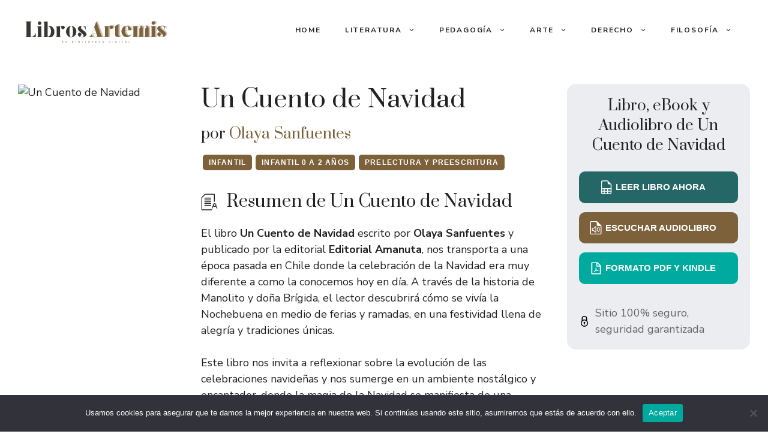

--- FILE ---
content_type: text/html; charset=UTF-8
request_url: https://librosartemis.com/un-cuento-de-navidad/
body_size: 23496
content:
<!DOCTYPE html>
<html lang="es" prefix="og: https://ogp.me/ns#">
<head>
	<meta charset="UTF-8">
	<meta name="viewport" content="width=device-width, initial-scale=1">
<!-- Optimización en motores de búsqueda por Rank Math PRO -  https://rankmath.com/ -->
<title>Un Cuento de Navidad de Olaya Sanfuentes en PDF, eBook y Audiolibro</title>
<meta name="description" content="Lee o escucha el resumen, sinopsis y opiniones del libro Un Cuento de Navidad de Olaya Sanfuentes, disponible en formato PDF, eBook y Audiolibro."/>
<meta name="robots" content="follow, index, max-snippet:-1, max-video-preview:-1, max-image-preview:large"/>
<link rel="canonical" href="https://librosartemis.com/un-cuento-de-navidad/" />
<meta property="og:locale" content="es_ES" />
<meta property="og:type" content="article" />
<meta property="og:title" content="Un Cuento de Navidad de Olaya Sanfuentes en PDF, eBook y Audiolibro" />
<meta property="og:description" content="Lee o escucha el resumen, sinopsis y opiniones del libro Un Cuento de Navidad de Olaya Sanfuentes, disponible en formato PDF, eBook y Audiolibro." />
<meta property="og:url" content="https://librosartemis.com/un-cuento-de-navidad/" />
<meta property="og:site_name" content="LibreríaXiada" />
<meta property="article:section" content="Infantil" />
<meta property="og:image" content="https://librosartemis.com/wp-content/uploads/2024/03/9789563642261.webp" />
<meta property="og:image:secure_url" content="https://librosartemis.com/wp-content/uploads/2024/03/9789563642261.webp" />
<meta property="og:image:width" content="229" />
<meta property="og:image:height" content="298" />
<meta property="og:image:alt" content="Un Cuento de Navidad" />
<meta property="og:image:type" content="image/webp" />
<meta name="twitter:card" content="summary_large_image" />
<meta name="twitter:title" content="Un Cuento de Navidad de Olaya Sanfuentes en PDF, eBook y Audiolibro" />
<meta name="twitter:description" content="Lee o escucha el resumen, sinopsis y opiniones del libro Un Cuento de Navidad de Olaya Sanfuentes, disponible en formato PDF, eBook y Audiolibro." />
<meta name="twitter:image" content="https://librosartemis.com/wp-content/uploads/2024/03/9789563642261.webp" />
<meta name="twitter:label1" content="Tiempo de lectura" />
<meta name="twitter:data1" content="1 minuto" />
<!-- /Plugin Rank Math WordPress SEO -->

<link href='https://fonts.gstatic.com' crossorigin rel='preconnect' />
<link href='https://fonts.googleapis.com' crossorigin rel='preconnect' />
<link rel="alternate" type="application/rss+xml" title="Libros Artemis &raquo; Feed" href="https://librosartemis.com/feed/" />
<link rel="alternate" type="application/rss+xml" title="Libros Artemis &raquo; Feed de los comentarios" href="https://librosartemis.com/comments/feed/" />
<link rel="alternate" title="oEmbed (JSON)" type="application/json+oembed" href="https://librosartemis.com/wp-json/oembed/1.0/embed?url=https%3A%2F%2Flibrosartemis.com%2Fun-cuento-de-navidad%2F" />
<link rel="alternate" title="oEmbed (XML)" type="text/xml+oembed" href="https://librosartemis.com/wp-json/oembed/1.0/embed?url=https%3A%2F%2Flibrosartemis.com%2Fun-cuento-de-navidad%2F&#038;format=xml" />
<style id='wp-img-auto-sizes-contain-inline-css'>
img:is([sizes=auto i],[sizes^="auto," i]){contain-intrinsic-size:3000px 1500px}
/*# sourceURL=wp-img-auto-sizes-contain-inline-css */
</style>
<link rel='stylesheet' id='litespeed-cache-dummy-css' href='https://librosartemis.com/wp-content/plugins/litespeed-cache/assets/css/litespeed-dummy.css?ver=6.9' media='all' />
<style id='wp-emoji-styles-inline-css'>

	img.wp-smiley, img.emoji {
		display: inline !important;
		border: none !important;
		box-shadow: none !important;
		height: 1em !important;
		width: 1em !important;
		margin: 0 0.07em !important;
		vertical-align: -0.1em !important;
		background: none !important;
		padding: 0 !important;
	}
/*# sourceURL=wp-emoji-styles-inline-css */
</style>
<link rel='stylesheet' id='wp-block-library-css' href='https://librosartemis.com/wp-includes/css/dist/block-library/style.min.css?ver=6.9' media='all' />
<style id='wp-block-heading-inline-css'>
h1:where(.wp-block-heading).has-background,h2:where(.wp-block-heading).has-background,h3:where(.wp-block-heading).has-background,h4:where(.wp-block-heading).has-background,h5:where(.wp-block-heading).has-background,h6:where(.wp-block-heading).has-background{padding:1.25em 2.375em}h1.has-text-align-left[style*=writing-mode]:where([style*=vertical-lr]),h1.has-text-align-right[style*=writing-mode]:where([style*=vertical-rl]),h2.has-text-align-left[style*=writing-mode]:where([style*=vertical-lr]),h2.has-text-align-right[style*=writing-mode]:where([style*=vertical-rl]),h3.has-text-align-left[style*=writing-mode]:where([style*=vertical-lr]),h3.has-text-align-right[style*=writing-mode]:where([style*=vertical-rl]),h4.has-text-align-left[style*=writing-mode]:where([style*=vertical-lr]),h4.has-text-align-right[style*=writing-mode]:where([style*=vertical-rl]),h5.has-text-align-left[style*=writing-mode]:where([style*=vertical-lr]),h5.has-text-align-right[style*=writing-mode]:where([style*=vertical-rl]),h6.has-text-align-left[style*=writing-mode]:where([style*=vertical-lr]),h6.has-text-align-right[style*=writing-mode]:where([style*=vertical-rl]){rotate:180deg}
/*# sourceURL=https://librosartemis.com/wp-includes/blocks/heading/style.min.css */
</style>
<style id='wp-block-navigation-inline-css'>
.wp-block-navigation{position:relative}.wp-block-navigation ul{margin-bottom:0;margin-left:0;margin-top:0;padding-left:0}.wp-block-navigation ul,.wp-block-navigation ul li{list-style:none;padding:0}.wp-block-navigation .wp-block-navigation-item{align-items:center;background-color:inherit;display:flex;position:relative}.wp-block-navigation .wp-block-navigation-item .wp-block-navigation__submenu-container:empty{display:none}.wp-block-navigation .wp-block-navigation-item__content{display:block;z-index:1}.wp-block-navigation .wp-block-navigation-item__content.wp-block-navigation-item__content{color:inherit}.wp-block-navigation.has-text-decoration-underline .wp-block-navigation-item__content,.wp-block-navigation.has-text-decoration-underline .wp-block-navigation-item__content:active,.wp-block-navigation.has-text-decoration-underline .wp-block-navigation-item__content:focus{text-decoration:underline}.wp-block-navigation.has-text-decoration-line-through .wp-block-navigation-item__content,.wp-block-navigation.has-text-decoration-line-through .wp-block-navigation-item__content:active,.wp-block-navigation.has-text-decoration-line-through .wp-block-navigation-item__content:focus{text-decoration:line-through}.wp-block-navigation :where(a),.wp-block-navigation :where(a:active),.wp-block-navigation :where(a:focus){text-decoration:none}.wp-block-navigation .wp-block-navigation__submenu-icon{align-self:center;background-color:inherit;border:none;color:currentColor;display:inline-block;font-size:inherit;height:.6em;line-height:0;margin-left:.25em;padding:0;width:.6em}.wp-block-navigation .wp-block-navigation__submenu-icon svg{display:inline-block;stroke:currentColor;height:inherit;margin-top:.075em;width:inherit}.wp-block-navigation{--navigation-layout-justification-setting:flex-start;--navigation-layout-direction:row;--navigation-layout-wrap:wrap;--navigation-layout-justify:flex-start;--navigation-layout-align:center}.wp-block-navigation.is-vertical{--navigation-layout-direction:column;--navigation-layout-justify:initial;--navigation-layout-align:flex-start}.wp-block-navigation.no-wrap{--navigation-layout-wrap:nowrap}.wp-block-navigation.items-justified-center{--navigation-layout-justification-setting:center;--navigation-layout-justify:center}.wp-block-navigation.items-justified-center.is-vertical{--navigation-layout-align:center}.wp-block-navigation.items-justified-right{--navigation-layout-justification-setting:flex-end;--navigation-layout-justify:flex-end}.wp-block-navigation.items-justified-right.is-vertical{--navigation-layout-align:flex-end}.wp-block-navigation.items-justified-space-between{--navigation-layout-justification-setting:space-between;--navigation-layout-justify:space-between}.wp-block-navigation .has-child .wp-block-navigation__submenu-container{align-items:normal;background-color:inherit;color:inherit;display:flex;flex-direction:column;opacity:0;position:absolute;z-index:2}@media not (prefers-reduced-motion){.wp-block-navigation .has-child .wp-block-navigation__submenu-container{transition:opacity .1s linear}}.wp-block-navigation .has-child .wp-block-navigation__submenu-container{height:0;overflow:hidden;visibility:hidden;width:0}.wp-block-navigation .has-child .wp-block-navigation__submenu-container>.wp-block-navigation-item>.wp-block-navigation-item__content{display:flex;flex-grow:1;padding:.5em 1em}.wp-block-navigation .has-child .wp-block-navigation__submenu-container>.wp-block-navigation-item>.wp-block-navigation-item__content .wp-block-navigation__submenu-icon{margin-left:auto;margin-right:0}.wp-block-navigation .has-child .wp-block-navigation__submenu-container .wp-block-navigation-item__content{margin:0}.wp-block-navigation .has-child .wp-block-navigation__submenu-container{left:-1px;top:100%}@media (min-width:782px){.wp-block-navigation .has-child .wp-block-navigation__submenu-container .wp-block-navigation__submenu-container{left:100%;top:-1px}.wp-block-navigation .has-child .wp-block-navigation__submenu-container .wp-block-navigation__submenu-container:before{background:#0000;content:"";display:block;height:100%;position:absolute;right:100%;width:.5em}.wp-block-navigation .has-child .wp-block-navigation__submenu-container .wp-block-navigation__submenu-icon{margin-right:.25em}.wp-block-navigation .has-child .wp-block-navigation__submenu-container .wp-block-navigation__submenu-icon svg{transform:rotate(-90deg)}}.wp-block-navigation .has-child .wp-block-navigation-submenu__toggle[aria-expanded=true]~.wp-block-navigation__submenu-container,.wp-block-navigation .has-child:not(.open-on-click):hover>.wp-block-navigation__submenu-container,.wp-block-navigation .has-child:not(.open-on-click):not(.open-on-hover-click):focus-within>.wp-block-navigation__submenu-container{height:auto;min-width:200px;opacity:1;overflow:visible;visibility:visible;width:auto}.wp-block-navigation.has-background .has-child .wp-block-navigation__submenu-container{left:0;top:100%}@media (min-width:782px){.wp-block-navigation.has-background .has-child .wp-block-navigation__submenu-container .wp-block-navigation__submenu-container{left:100%;top:0}}.wp-block-navigation-submenu{display:flex;position:relative}.wp-block-navigation-submenu .wp-block-navigation__submenu-icon svg{stroke:currentColor}button.wp-block-navigation-item__content{background-color:initial;border:none;color:currentColor;font-family:inherit;font-size:inherit;font-style:inherit;font-weight:inherit;letter-spacing:inherit;line-height:inherit;text-align:left;text-transform:inherit}.wp-block-navigation-submenu__toggle{cursor:pointer}.wp-block-navigation-submenu__toggle[aria-expanded=true]+.wp-block-navigation__submenu-icon>svg,.wp-block-navigation-submenu__toggle[aria-expanded=true]>svg{transform:rotate(180deg)}.wp-block-navigation-item.open-on-click .wp-block-navigation-submenu__toggle{padding-left:0;padding-right:.85em}.wp-block-navigation-item.open-on-click .wp-block-navigation-submenu__toggle+.wp-block-navigation__submenu-icon{margin-left:-.6em;pointer-events:none}.wp-block-navigation-item.open-on-click button.wp-block-navigation-item__content:not(.wp-block-navigation-submenu__toggle){padding:0}.wp-block-navigation .wp-block-page-list,.wp-block-navigation__container,.wp-block-navigation__responsive-close,.wp-block-navigation__responsive-container,.wp-block-navigation__responsive-container-content,.wp-block-navigation__responsive-dialog{gap:inherit}:where(.wp-block-navigation.has-background .wp-block-navigation-item a:not(.wp-element-button)),:where(.wp-block-navigation.has-background .wp-block-navigation-submenu a:not(.wp-element-button)){padding:.5em 1em}:where(.wp-block-navigation .wp-block-navigation__submenu-container .wp-block-navigation-item a:not(.wp-element-button)),:where(.wp-block-navigation .wp-block-navigation__submenu-container .wp-block-navigation-submenu a:not(.wp-element-button)),:where(.wp-block-navigation .wp-block-navigation__submenu-container .wp-block-navigation-submenu button.wp-block-navigation-item__content),:where(.wp-block-navigation .wp-block-navigation__submenu-container .wp-block-pages-list__item button.wp-block-navigation-item__content){padding:.5em 1em}.wp-block-navigation.items-justified-right .wp-block-navigation__container .has-child .wp-block-navigation__submenu-container,.wp-block-navigation.items-justified-right .wp-block-page-list>.has-child .wp-block-navigation__submenu-container,.wp-block-navigation.items-justified-space-between .wp-block-page-list>.has-child:last-child .wp-block-navigation__submenu-container,.wp-block-navigation.items-justified-space-between>.wp-block-navigation__container>.has-child:last-child .wp-block-navigation__submenu-container{left:auto;right:0}.wp-block-navigation.items-justified-right .wp-block-navigation__container .has-child .wp-block-navigation__submenu-container .wp-block-navigation__submenu-container,.wp-block-navigation.items-justified-right .wp-block-page-list>.has-child .wp-block-navigation__submenu-container .wp-block-navigation__submenu-container,.wp-block-navigation.items-justified-space-between .wp-block-page-list>.has-child:last-child .wp-block-navigation__submenu-container .wp-block-navigation__submenu-container,.wp-block-navigation.items-justified-space-between>.wp-block-navigation__container>.has-child:last-child .wp-block-navigation__submenu-container .wp-block-navigation__submenu-container{left:-1px;right:-1px}@media (min-width:782px){.wp-block-navigation.items-justified-right .wp-block-navigation__container .has-child .wp-block-navigation__submenu-container .wp-block-navigation__submenu-container,.wp-block-navigation.items-justified-right .wp-block-page-list>.has-child .wp-block-navigation__submenu-container .wp-block-navigation__submenu-container,.wp-block-navigation.items-justified-space-between .wp-block-page-list>.has-child:last-child .wp-block-navigation__submenu-container .wp-block-navigation__submenu-container,.wp-block-navigation.items-justified-space-between>.wp-block-navigation__container>.has-child:last-child .wp-block-navigation__submenu-container .wp-block-navigation__submenu-container{left:auto;right:100%}}.wp-block-navigation:not(.has-background) .wp-block-navigation__submenu-container{background-color:#fff;border:1px solid #00000026}.wp-block-navigation.has-background .wp-block-navigation__submenu-container{background-color:inherit}.wp-block-navigation:not(.has-text-color) .wp-block-navigation__submenu-container{color:#000}.wp-block-navigation__container{align-items:var(--navigation-layout-align,initial);display:flex;flex-direction:var(--navigation-layout-direction,initial);flex-wrap:var(--navigation-layout-wrap,wrap);justify-content:var(--navigation-layout-justify,initial);list-style:none;margin:0;padding-left:0}.wp-block-navigation__container .is-responsive{display:none}.wp-block-navigation__container:only-child,.wp-block-page-list:only-child{flex-grow:1}@keyframes overlay-menu__fade-in-animation{0%{opacity:0;transform:translateY(.5em)}to{opacity:1;transform:translateY(0)}}.wp-block-navigation__responsive-container{bottom:0;display:none;left:0;position:fixed;right:0;top:0}.wp-block-navigation__responsive-container :where(.wp-block-navigation-item a){color:inherit}.wp-block-navigation__responsive-container .wp-block-navigation__responsive-container-content{align-items:var(--navigation-layout-align,initial);display:flex;flex-direction:var(--navigation-layout-direction,initial);flex-wrap:var(--navigation-layout-wrap,wrap);justify-content:var(--navigation-layout-justify,initial)}.wp-block-navigation__responsive-container:not(.is-menu-open.is-menu-open){background-color:inherit!important;color:inherit!important}.wp-block-navigation__responsive-container.is-menu-open{background-color:inherit;display:flex;flex-direction:column}@media not (prefers-reduced-motion){.wp-block-navigation__responsive-container.is-menu-open{animation:overlay-menu__fade-in-animation .1s ease-out;animation-fill-mode:forwards}}.wp-block-navigation__responsive-container.is-menu-open{overflow:auto;padding:clamp(1rem,var(--wp--style--root--padding-top),20rem) clamp(1rem,var(--wp--style--root--padding-right),20rem) clamp(1rem,var(--wp--style--root--padding-bottom),20rem) clamp(1rem,var(--wp--style--root--padding-left),20rem);z-index:100000}.wp-block-navigation__responsive-container.is-menu-open .wp-block-navigation__responsive-container-content{align-items:var(--navigation-layout-justification-setting,inherit);display:flex;flex-direction:column;flex-wrap:nowrap;overflow:visible;padding-top:calc(2rem + 24px)}.wp-block-navigation__responsive-container.is-menu-open .wp-block-navigation__responsive-container-content,.wp-block-navigation__responsive-container.is-menu-open .wp-block-navigation__responsive-container-content .wp-block-navigation__container,.wp-block-navigation__responsive-container.is-menu-open .wp-block-navigation__responsive-container-content .wp-block-page-list{justify-content:flex-start}.wp-block-navigation__responsive-container.is-menu-open .wp-block-navigation__responsive-container-content .wp-block-navigation__submenu-icon{display:none}.wp-block-navigation__responsive-container.is-menu-open .wp-block-navigation__responsive-container-content .has-child .wp-block-navigation__submenu-container{border:none;height:auto;min-width:200px;opacity:1;overflow:initial;padding-left:2rem;padding-right:2rem;position:static;visibility:visible;width:auto}.wp-block-navigation__responsive-container.is-menu-open .wp-block-navigation__responsive-container-content .wp-block-navigation__container,.wp-block-navigation__responsive-container.is-menu-open .wp-block-navigation__responsive-container-content .wp-block-navigation__submenu-container{gap:inherit}.wp-block-navigation__responsive-container.is-menu-open .wp-block-navigation__responsive-container-content .wp-block-navigation__submenu-container{padding-top:var(--wp--style--block-gap,2em)}.wp-block-navigation__responsive-container.is-menu-open .wp-block-navigation__responsive-container-content .wp-block-navigation-item__content{padding:0}.wp-block-navigation__responsive-container.is-menu-open .wp-block-navigation__responsive-container-content .wp-block-navigation-item,.wp-block-navigation__responsive-container.is-menu-open .wp-block-navigation__responsive-container-content .wp-block-navigation__container,.wp-block-navigation__responsive-container.is-menu-open .wp-block-navigation__responsive-container-content .wp-block-page-list{align-items:var(--navigation-layout-justification-setting,initial);display:flex;flex-direction:column}.wp-block-navigation__responsive-container.is-menu-open .wp-block-navigation-item,.wp-block-navigation__responsive-container.is-menu-open .wp-block-navigation-item .wp-block-navigation__submenu-container,.wp-block-navigation__responsive-container.is-menu-open .wp-block-navigation__container,.wp-block-navigation__responsive-container.is-menu-open .wp-block-page-list{background:#0000!important;color:inherit!important}.wp-block-navigation__responsive-container.is-menu-open .wp-block-navigation__submenu-container.wp-block-navigation__submenu-container.wp-block-navigation__submenu-container.wp-block-navigation__submenu-container{left:auto;right:auto}@media (min-width:600px){.wp-block-navigation__responsive-container:not(.hidden-by-default):not(.is-menu-open){background-color:inherit;display:block;position:relative;width:100%;z-index:auto}.wp-block-navigation__responsive-container:not(.hidden-by-default):not(.is-menu-open) .wp-block-navigation__responsive-container-close{display:none}.wp-block-navigation__responsive-container.is-menu-open .wp-block-navigation__submenu-container.wp-block-navigation__submenu-container.wp-block-navigation__submenu-container.wp-block-navigation__submenu-container{left:0}}.wp-block-navigation:not(.has-background) .wp-block-navigation__responsive-container.is-menu-open{background-color:#fff}.wp-block-navigation:not(.has-text-color) .wp-block-navigation__responsive-container.is-menu-open{color:#000}.wp-block-navigation__toggle_button_label{font-size:1rem;font-weight:700}.wp-block-navigation__responsive-container-close,.wp-block-navigation__responsive-container-open{background:#0000;border:none;color:currentColor;cursor:pointer;margin:0;padding:0;text-transform:inherit;vertical-align:middle}.wp-block-navigation__responsive-container-close svg,.wp-block-navigation__responsive-container-open svg{fill:currentColor;display:block;height:24px;pointer-events:none;width:24px}.wp-block-navigation__responsive-container-open{display:flex}.wp-block-navigation__responsive-container-open.wp-block-navigation__responsive-container-open.wp-block-navigation__responsive-container-open{font-family:inherit;font-size:inherit;font-weight:inherit}@media (min-width:600px){.wp-block-navigation__responsive-container-open:not(.always-shown){display:none}}.wp-block-navigation__responsive-container-close{position:absolute;right:0;top:0;z-index:2}.wp-block-navigation__responsive-container-close.wp-block-navigation__responsive-container-close.wp-block-navigation__responsive-container-close{font-family:inherit;font-size:inherit;font-weight:inherit}.wp-block-navigation__responsive-close{width:100%}.has-modal-open .wp-block-navigation__responsive-close{margin-left:auto;margin-right:auto;max-width:var(--wp--style--global--wide-size,100%)}.wp-block-navigation__responsive-close:focus{outline:none}.is-menu-open .wp-block-navigation__responsive-close,.is-menu-open .wp-block-navigation__responsive-container-content,.is-menu-open .wp-block-navigation__responsive-dialog{box-sizing:border-box}.wp-block-navigation__responsive-dialog{position:relative}.has-modal-open .admin-bar .is-menu-open .wp-block-navigation__responsive-dialog{margin-top:46px}@media (min-width:782px){.has-modal-open .admin-bar .is-menu-open .wp-block-navigation__responsive-dialog{margin-top:32px}}html.has-modal-open{overflow:hidden}
/*# sourceURL=https://librosartemis.com/wp-includes/blocks/navigation/style.min.css */
</style>
<style id='wp-block-navigation-link-inline-css'>
.wp-block-navigation .wp-block-navigation-item__label{overflow-wrap:break-word}.wp-block-navigation .wp-block-navigation-item__description{display:none}.link-ui-tools{outline:1px solid #f0f0f0;padding:8px}.link-ui-block-inserter{padding-top:8px}.link-ui-block-inserter__back{margin-left:8px;text-transform:uppercase}
/*# sourceURL=https://librosartemis.com/wp-includes/blocks/navigation-link/style.min.css */
</style>
<style id='global-styles-inline-css'>
:root{--wp--preset--aspect-ratio--square: 1;--wp--preset--aspect-ratio--4-3: 4/3;--wp--preset--aspect-ratio--3-4: 3/4;--wp--preset--aspect-ratio--3-2: 3/2;--wp--preset--aspect-ratio--2-3: 2/3;--wp--preset--aspect-ratio--16-9: 16/9;--wp--preset--aspect-ratio--9-16: 9/16;--wp--preset--color--black: #000000;--wp--preset--color--cyan-bluish-gray: #abb8c3;--wp--preset--color--white: #ffffff;--wp--preset--color--pale-pink: #f78da7;--wp--preset--color--vivid-red: #cf2e2e;--wp--preset--color--luminous-vivid-orange: #ff6900;--wp--preset--color--luminous-vivid-amber: #fcb900;--wp--preset--color--light-green-cyan: #7bdcb5;--wp--preset--color--vivid-green-cyan: #00d084;--wp--preset--color--pale-cyan-blue: #8ed1fc;--wp--preset--color--vivid-cyan-blue: #0693e3;--wp--preset--color--vivid-purple: #9b51e0;--wp--preset--color--contrast: var(--contrast);--wp--preset--color--contrast-2: var(--contrast-2);--wp--preset--color--contrast-3: var(--contrast-3);--wp--preset--color--base: var(--base);--wp--preset--color--base-2: var(--base-2);--wp--preset--color--base-3: var(--base-3);--wp--preset--color--accent: var(--accent);--wp--preset--color--accent-2: var(--accent2);--wp--preset--gradient--vivid-cyan-blue-to-vivid-purple: linear-gradient(135deg,rgb(6,147,227) 0%,rgb(155,81,224) 100%);--wp--preset--gradient--light-green-cyan-to-vivid-green-cyan: linear-gradient(135deg,rgb(122,220,180) 0%,rgb(0,208,130) 100%);--wp--preset--gradient--luminous-vivid-amber-to-luminous-vivid-orange: linear-gradient(135deg,rgb(252,185,0) 0%,rgb(255,105,0) 100%);--wp--preset--gradient--luminous-vivid-orange-to-vivid-red: linear-gradient(135deg,rgb(255,105,0) 0%,rgb(207,46,46) 100%);--wp--preset--gradient--very-light-gray-to-cyan-bluish-gray: linear-gradient(135deg,rgb(238,238,238) 0%,rgb(169,184,195) 100%);--wp--preset--gradient--cool-to-warm-spectrum: linear-gradient(135deg,rgb(74,234,220) 0%,rgb(151,120,209) 20%,rgb(207,42,186) 40%,rgb(238,44,130) 60%,rgb(251,105,98) 80%,rgb(254,248,76) 100%);--wp--preset--gradient--blush-light-purple: linear-gradient(135deg,rgb(255,206,236) 0%,rgb(152,150,240) 100%);--wp--preset--gradient--blush-bordeaux: linear-gradient(135deg,rgb(254,205,165) 0%,rgb(254,45,45) 50%,rgb(107,0,62) 100%);--wp--preset--gradient--luminous-dusk: linear-gradient(135deg,rgb(255,203,112) 0%,rgb(199,81,192) 50%,rgb(65,88,208) 100%);--wp--preset--gradient--pale-ocean: linear-gradient(135deg,rgb(255,245,203) 0%,rgb(182,227,212) 50%,rgb(51,167,181) 100%);--wp--preset--gradient--electric-grass: linear-gradient(135deg,rgb(202,248,128) 0%,rgb(113,206,126) 100%);--wp--preset--gradient--midnight: linear-gradient(135deg,rgb(2,3,129) 0%,rgb(40,116,252) 100%);--wp--preset--font-size--small: 13px;--wp--preset--font-size--medium: 20px;--wp--preset--font-size--large: 36px;--wp--preset--font-size--x-large: 42px;--wp--preset--spacing--20: 0.44rem;--wp--preset--spacing--30: 0.67rem;--wp--preset--spacing--40: 1rem;--wp--preset--spacing--50: 1.5rem;--wp--preset--spacing--60: 2.25rem;--wp--preset--spacing--70: 3.38rem;--wp--preset--spacing--80: 5.06rem;--wp--preset--shadow--natural: 6px 6px 9px rgba(0, 0, 0, 0.2);--wp--preset--shadow--deep: 12px 12px 50px rgba(0, 0, 0, 0.4);--wp--preset--shadow--sharp: 6px 6px 0px rgba(0, 0, 0, 0.2);--wp--preset--shadow--outlined: 6px 6px 0px -3px rgb(255, 255, 255), 6px 6px rgb(0, 0, 0);--wp--preset--shadow--crisp: 6px 6px 0px rgb(0, 0, 0);}:where(.is-layout-flex){gap: 0.5em;}:where(.is-layout-grid){gap: 0.5em;}body .is-layout-flex{display: flex;}.is-layout-flex{flex-wrap: wrap;align-items: center;}.is-layout-flex > :is(*, div){margin: 0;}body .is-layout-grid{display: grid;}.is-layout-grid > :is(*, div){margin: 0;}:where(.wp-block-columns.is-layout-flex){gap: 2em;}:where(.wp-block-columns.is-layout-grid){gap: 2em;}:where(.wp-block-post-template.is-layout-flex){gap: 1.25em;}:where(.wp-block-post-template.is-layout-grid){gap: 1.25em;}.has-black-color{color: var(--wp--preset--color--black) !important;}.has-cyan-bluish-gray-color{color: var(--wp--preset--color--cyan-bluish-gray) !important;}.has-white-color{color: var(--wp--preset--color--white) !important;}.has-pale-pink-color{color: var(--wp--preset--color--pale-pink) !important;}.has-vivid-red-color{color: var(--wp--preset--color--vivid-red) !important;}.has-luminous-vivid-orange-color{color: var(--wp--preset--color--luminous-vivid-orange) !important;}.has-luminous-vivid-amber-color{color: var(--wp--preset--color--luminous-vivid-amber) !important;}.has-light-green-cyan-color{color: var(--wp--preset--color--light-green-cyan) !important;}.has-vivid-green-cyan-color{color: var(--wp--preset--color--vivid-green-cyan) !important;}.has-pale-cyan-blue-color{color: var(--wp--preset--color--pale-cyan-blue) !important;}.has-vivid-cyan-blue-color{color: var(--wp--preset--color--vivid-cyan-blue) !important;}.has-vivid-purple-color{color: var(--wp--preset--color--vivid-purple) !important;}.has-black-background-color{background-color: var(--wp--preset--color--black) !important;}.has-cyan-bluish-gray-background-color{background-color: var(--wp--preset--color--cyan-bluish-gray) !important;}.has-white-background-color{background-color: var(--wp--preset--color--white) !important;}.has-pale-pink-background-color{background-color: var(--wp--preset--color--pale-pink) !important;}.has-vivid-red-background-color{background-color: var(--wp--preset--color--vivid-red) !important;}.has-luminous-vivid-orange-background-color{background-color: var(--wp--preset--color--luminous-vivid-orange) !important;}.has-luminous-vivid-amber-background-color{background-color: var(--wp--preset--color--luminous-vivid-amber) !important;}.has-light-green-cyan-background-color{background-color: var(--wp--preset--color--light-green-cyan) !important;}.has-vivid-green-cyan-background-color{background-color: var(--wp--preset--color--vivid-green-cyan) !important;}.has-pale-cyan-blue-background-color{background-color: var(--wp--preset--color--pale-cyan-blue) !important;}.has-vivid-cyan-blue-background-color{background-color: var(--wp--preset--color--vivid-cyan-blue) !important;}.has-vivid-purple-background-color{background-color: var(--wp--preset--color--vivid-purple) !important;}.has-black-border-color{border-color: var(--wp--preset--color--black) !important;}.has-cyan-bluish-gray-border-color{border-color: var(--wp--preset--color--cyan-bluish-gray) !important;}.has-white-border-color{border-color: var(--wp--preset--color--white) !important;}.has-pale-pink-border-color{border-color: var(--wp--preset--color--pale-pink) !important;}.has-vivid-red-border-color{border-color: var(--wp--preset--color--vivid-red) !important;}.has-luminous-vivid-orange-border-color{border-color: var(--wp--preset--color--luminous-vivid-orange) !important;}.has-luminous-vivid-amber-border-color{border-color: var(--wp--preset--color--luminous-vivid-amber) !important;}.has-light-green-cyan-border-color{border-color: var(--wp--preset--color--light-green-cyan) !important;}.has-vivid-green-cyan-border-color{border-color: var(--wp--preset--color--vivid-green-cyan) !important;}.has-pale-cyan-blue-border-color{border-color: var(--wp--preset--color--pale-cyan-blue) !important;}.has-vivid-cyan-blue-border-color{border-color: var(--wp--preset--color--vivid-cyan-blue) !important;}.has-vivid-purple-border-color{border-color: var(--wp--preset--color--vivid-purple) !important;}.has-vivid-cyan-blue-to-vivid-purple-gradient-background{background: var(--wp--preset--gradient--vivid-cyan-blue-to-vivid-purple) !important;}.has-light-green-cyan-to-vivid-green-cyan-gradient-background{background: var(--wp--preset--gradient--light-green-cyan-to-vivid-green-cyan) !important;}.has-luminous-vivid-amber-to-luminous-vivid-orange-gradient-background{background: var(--wp--preset--gradient--luminous-vivid-amber-to-luminous-vivid-orange) !important;}.has-luminous-vivid-orange-to-vivid-red-gradient-background{background: var(--wp--preset--gradient--luminous-vivid-orange-to-vivid-red) !important;}.has-very-light-gray-to-cyan-bluish-gray-gradient-background{background: var(--wp--preset--gradient--very-light-gray-to-cyan-bluish-gray) !important;}.has-cool-to-warm-spectrum-gradient-background{background: var(--wp--preset--gradient--cool-to-warm-spectrum) !important;}.has-blush-light-purple-gradient-background{background: var(--wp--preset--gradient--blush-light-purple) !important;}.has-blush-bordeaux-gradient-background{background: var(--wp--preset--gradient--blush-bordeaux) !important;}.has-luminous-dusk-gradient-background{background: var(--wp--preset--gradient--luminous-dusk) !important;}.has-pale-ocean-gradient-background{background: var(--wp--preset--gradient--pale-ocean) !important;}.has-electric-grass-gradient-background{background: var(--wp--preset--gradient--electric-grass) !important;}.has-midnight-gradient-background{background: var(--wp--preset--gradient--midnight) !important;}.has-small-font-size{font-size: var(--wp--preset--font-size--small) !important;}.has-medium-font-size{font-size: var(--wp--preset--font-size--medium) !important;}.has-large-font-size{font-size: var(--wp--preset--font-size--large) !important;}.has-x-large-font-size{font-size: var(--wp--preset--font-size--x-large) !important;}
/*# sourceURL=global-styles-inline-css */
</style>
<style id='core-block-supports-inline-css'>
.wp-container-core-navigation-is-layout-8cf370e7{flex-direction:column;align-items:flex-start;}
/*# sourceURL=core-block-supports-inline-css */
</style>

<style id='classic-theme-styles-inline-css'>
/*! This file is auto-generated */
.wp-block-button__link{color:#fff;background-color:#32373c;border-radius:9999px;box-shadow:none;text-decoration:none;padding:calc(.667em + 2px) calc(1.333em + 2px);font-size:1.125em}.wp-block-file__button{background:#32373c;color:#fff;text-decoration:none}
/*# sourceURL=/wp-includes/css/classic-themes.min.css */
</style>
<link rel='stylesheet' id='contact-form-7-css' href='https://librosartemis.com/wp-content/plugins/contact-form-7/includes/css/styles.css?ver=6.1' media='all' />
<link rel='stylesheet' id='cookie-notice-front-css' href='https://librosartemis.com/wp-content/plugins/cookie-notice/css/front.min.css?ver=2.5.7' media='all' />
<link rel='stylesheet' id='generate-style-css' href='https://librosartemis.com/wp-content/themes/generatepress/assets/css/main.min.css?ver=3.6.0' media='all' />
<style id='generate-style-inline-css'>
.is-right-sidebar{width:30%;}.is-left-sidebar{width:30%;}.site-content .content-area{width:100%;}@media (max-width: 992px){.main-navigation .menu-toggle,.sidebar-nav-mobile:not(#sticky-placeholder){display:block;}.main-navigation ul,.gen-sidebar-nav,.main-navigation:not(.slideout-navigation):not(.toggled) .main-nav > ul,.has-inline-mobile-toggle #site-navigation .inside-navigation > *:not(.navigation-search):not(.main-nav){display:none;}.nav-align-right .inside-navigation,.nav-align-center .inside-navigation{justify-content:space-between;}.has-inline-mobile-toggle .mobile-menu-control-wrapper{display:flex;flex-wrap:wrap;}.has-inline-mobile-toggle .inside-header{flex-direction:row;text-align:left;flex-wrap:wrap;}.has-inline-mobile-toggle .header-widget,.has-inline-mobile-toggle #site-navigation{flex-basis:100%;}.nav-float-left .has-inline-mobile-toggle #site-navigation{order:10;}}
.dynamic-author-image-rounded{border-radius:100%;}.dynamic-featured-image, .dynamic-author-image{vertical-align:middle;}.one-container.blog .dynamic-content-template:not(:last-child), .one-container.archive .dynamic-content-template:not(:last-child){padding-bottom:0px;}.dynamic-entry-excerpt > p:last-child{margin-bottom:0px;}
/*# sourceURL=generate-style-inline-css */
</style>
<link rel='stylesheet' id='generate-google-fonts-css' href='https://fonts.googleapis.com/css?family=Prata%3Aregular%7CNunito+Sans%3Aregular%2C600%2C700&#038;display=auto&#038;ver=3.6.0' media='all' />
<link rel='stylesheet' id='generatepress-dynamic-css' href='https://librosartemis.com/wp-content/uploads/generatepress/style.min.css?ver=1753428094' media='all' />
<link rel='stylesheet' id='generate-child-css' href='https://librosartemis.com/wp-content/themes/generatepress_child/style.css?ver=1710087431' media='all' />
<style id='generateblocks-inline-css'>
.gb-container-d1af53a1{margin-top:0px;background-color:var(--base-3);max-width:1400px;margin-left:auto;margin-right:auto;}.gb-container-d1af53a1 > .gb-inside-container{padding:40px 20px 0;max-width:1400px;margin-left:auto;margin-right:auto;}.gb-grid-wrapper > .gb-grid-column-d1af53a1 > .gb-container{display:flex;flex-direction:column;height:100%;}.gb-grid-wrapper > .gb-grid-column-2206bbbb{width:75%;}.gb-grid-wrapper > .gb-grid-column-2206bbbb > .gb-container{display:flex;flex-direction:column;height:100%;}.gb-grid-wrapper > .gb-grid-column-f06cebad{width:30%;}.gb-grid-wrapper > .gb-grid-column-f06cebad > .gb-container{display:flex;flex-direction:column;height:100%;}.gb-container-18bcf86d > .gb-inside-container{max-width:1260px;margin-left:auto;margin-right:auto;}.gb-grid-wrapper > .gb-grid-column-18bcf86d > .gb-container{display:flex;flex-direction:column;height:100%;}.gb-container-a63fba77 > .gb-inside-container{padding-right:30px;padding-bottom:0px;padding-left:30px;}.gb-grid-wrapper > .gb-grid-column-a63fba77{width:70%;}.gb-grid-wrapper > .gb-grid-column-a63fba77 > .gb-container{display:flex;flex-direction:column;height:100%;}.gb-container-b1ca0d72{border-radius:15px;background-color:var(--base);}.gb-container-b1ca0d72 > .gb-inside-container{padding:20px;max-width:1260px;margin-left:auto;margin-right:auto;}.gb-grid-wrapper > .gb-grid-column-b1ca0d72 > .gb-container{display:flex;flex-direction:column;height:100%;}.gb-container-f2b24bfe{margin-right:5px;}.gb-grid-wrapper > .gb-grid-column-f2b24bfe{width:50%;}.gb-grid-wrapper > .gb-grid-column-f2b24bfe > .gb-container{display:flex;flex-direction:column;height:100%;}.gb-container-41306341{margin-bottom:5px;}.gb-grid-wrapper > .gb-grid-column-41306341{width:50%;}.gb-grid-wrapper > .gb-grid-column-41306341 > .gb-container{display:flex;flex-direction:column;height:100%;}.gb-grid-wrapper > .gb-grid-column-6d631c67{width:25%;}.gb-grid-wrapper > .gb-grid-column-6d631c67 > .gb-container{display:flex;flex-direction:column;height:100%;}.gb-container-18c6d024{border-radius:15px;background-color:var(--base);}.gb-container-18c6d024 > .gb-inside-container{padding:20px;max-width:1260px;margin-left:auto;margin-right:auto;}.gb-grid-wrapper > .gb-grid-column-18c6d024 > .gb-container{display:flex;flex-direction:column;height:100%;}.gb-container-b44c3559{margin-top:80px;background-color:var(--base-3);color:var(--contrast-2);}.gb-container-b44c3559 a{color:var(--contrast-2);}.gb-container-b44c3559 a:hover{color:#888888;}.gb-container-055f2311{max-width:1260px;padding:120px 30px;margin-right:auto;margin-left:auto;}.gb-container-7ad87699{height:100%;}.gb-grid-wrapper > .gb-grid-column-7ad87699{width:70%;}.gb-container-1163293f{height:100%;}.gb-grid-wrapper > .gb-grid-column-1163293f{width:28%;}.gb-container-b54527b6{height:100%;padding-top:60px;border-top:1px solid rgba(102, 102, 102, 0.5);}.gb-grid-wrapper > .gb-grid-column-b54527b6{width:100%;}.gb-grid-wrapper-8f0d44f2{display:flex;flex-wrap:wrap;}.gb-grid-wrapper-8f0d44f2 > .gb-grid-column{box-sizing:border-box;}.gb-grid-wrapper-73f07d74{display:flex;flex-wrap:wrap;}.gb-grid-wrapper-73f07d74 > .gb-grid-column{box-sizing:border-box;}.gb-grid-wrapper-dfc5c8a7{display:flex;flex-wrap:wrap;}.gb-grid-wrapper-dfc5c8a7 > .gb-grid-column{box-sizing:border-box;}.gb-grid-wrapper-8771399f{display:flex;flex-wrap:wrap;}.gb-grid-wrapper-8771399f > .gb-grid-column{box-sizing:border-box;padding-bottom:60px;}h1.gb-headline-8d0f4f6f{text-align:left;margin-bottom:15px;}h3.gb-headline-dc06dde2{text-align:left;margin-bottom:15px;}h3.gb-headline-dc06dde2 a{color:var(--accent);}h3.gb-headline-dc06dde2 a:hover{color:var(--accent-2);}h3.gb-headline-e2bd09b4{text-align:center;}p.gb-headline-77d5f4af{display:flex;align-items:center;margin-top:20px;margin-bottom:0px;color:var(--contrast-2);}p.gb-headline-77d5f4af .gb-icon{line-height:0;padding-right:0.5em;}p.gb-headline-77d5f4af .gb-icon svg{width:1em;height:1em;fill:currentColor;}h2.gb-headline-5c63105c{display:flex;align-items:center;margin-top:30px;margin-bottom:20px;}h2.gb-headline-5c63105c .gb-icon{line-height:0;padding-right:0.5em;}h2.gb-headline-5c63105c .gb-icon svg{width:1em;height:1em;fill:currentColor;}h2.gb-headline-658ee46e{display:flex;align-items:center;}h2.gb-headline-658ee46e .gb-icon{line-height:0;padding-right:0.5em;}h2.gb-headline-658ee46e .gb-icon svg{width:1em;height:1em;fill:currentColor;}p.gb-headline-8e3d93b0{display:flex;align-items:center;justify-content:flex-start;text-align:left;margin-bottom:15px;}p.gb-headline-8e3d93b0 a{color:var(--accent);}p.gb-headline-8e3d93b0 a:hover{color:var(--accent-2);}p.gb-headline-8e3d93b0 .gb-icon{line-height:0;color:#000000;padding-right:0.5em;}p.gb-headline-8e3d93b0 .gb-icon svg{width:1em;height:1em;fill:currentColor;}p.gb-headline-0724d3be{display:flex;align-items:center;justify-content:flex-start;text-align:left;margin-bottom:10px;}p.gb-headline-0724d3be a{color:var(--accent);}p.gb-headline-0724d3be a:hover{color:var(--accent-2);}p.gb-headline-0724d3be .gb-icon{line-height:0;color:#000000;padding-right:0.5em;}p.gb-headline-0724d3be .gb-icon svg{width:1em;height:1em;fill:currentColor;}p.gb-headline-96e3de83{display:flex;align-items:center;justify-content:flex-start;text-align:left;margin-bottom:10px;}p.gb-headline-96e3de83 .gb-icon{line-height:0;color:#000000;padding-right:0.5em;}p.gb-headline-96e3de83 .gb-icon svg{width:1em;height:1em;fill:currentColor;}p.gb-headline-a8508fbc{display:flex;align-items:center;justify-content:flex-start;text-align:left;margin-bottom:10px;}p.gb-headline-a8508fbc a{color:var(--accent);}p.gb-headline-a8508fbc a:hover{color:var(--accent-2);}p.gb-headline-a8508fbc .gb-icon{line-height:0;color:var(--accent);padding-right:0.5em;}p.gb-headline-a8508fbc .gb-icon svg{width:1em;height:1em;fill:currentColor;}p.gb-headline-98bf7f0f{display:flex;align-items:center;justify-content:flex-start;text-align:left;margin-bottom:10px;}p.gb-headline-98bf7f0f .gb-icon{line-height:0;color:#000000;padding-right:0.5em;}p.gb-headline-98bf7f0f .gb-icon svg{width:1em;height:1em;fill:currentColor;}p.gb-headline-f62a13cf{display:flex;align-items:center;justify-content:flex-start;text-align:left;margin-bottom:10px;}p.gb-headline-f62a13cf .gb-icon{line-height:0;color:#000000;padding-right:0.5em;}p.gb-headline-f62a13cf .gb-icon svg{width:1em;height:1em;fill:currentColor;}h3.gb-headline-8f75ef9a{text-align:center;}p.gb-headline-f363ecfa{display:flex;align-items:center;margin-top:20px;margin-bottom:0px;color:var(--contrast-2);}p.gb-headline-f363ecfa .gb-icon{line-height:0;padding-right:0.5em;}p.gb-headline-f363ecfa .gb-icon svg{width:1em;height:1em;fill:currentColor;}p.gb-headline-264f20e3{font-size:17px;padding-right:100px;margin-bottom:0px;}p.gb-headline-3d44d849{font-size:14px;text-align:center;margin-bottom:0px;}.gb-button-wrapper{display:flex;flex-wrap:wrap;align-items:flex-start;justify-content:flex-start;clear:both;}.gb-button-wrapper-3e8b80a2{margin-bottom:10px;}.gb-button-wrapper-4df619cf{margin-top:0px;margin-right:0px;margin-bottom:0px;}.gb-button-wrapper-bc2d33bc{margin-top:0px;margin-right:0px;margin-bottom:0px;}.gb-button-wrapper a.gb-button-fc84a868{display:inline-flex;align-items:center;justify-content:center;font-family:Inter, sans-serif;font-size:12px;letter-spacing:0.1em;font-weight:700;text-transform:uppercase;text-align:center;padding:4px 10px;margin:3px;border-radius:5px;background-color:var(--accent);color:#ffffff;text-decoration:none;}.gb-button-wrapper a.gb-button-fc84a868:hover, .gb-button-wrapper a.gb-button-fc84a868:active, .gb-button-wrapper a.gb-button-fc84a868:focus{background-color:#0a839c;color:#ffffff;}.gb-button-wrapper a.gb-button-f57f22b7{display:inline-flex;align-items:center;justify-content:center;font-family:Inter, sans-serif;font-size:15px;font-weight:bold;text-transform:uppercase;text-align:center;padding:15px 20px 15px 0;margin-bottom:15px;border-radius:10px;background-color:#256767;color:#ffffff;text-decoration:none;}.gb-button-wrapper a.gb-button-f57f22b7:hover, .gb-button-wrapper a.gb-button-f57f22b7:active, .gb-button-wrapper a.gb-button-f57f22b7:focus{background-color:#21928d;color:#ffffff;}.gb-button-wrapper a.gb-button-f57f22b7 .gb-icon{line-height:0;padding-right:0.3em;}.gb-button-wrapper a.gb-button-f57f22b7 .gb-icon svg{width:1.5em;height:1.5em;fill:currentColor;}.gb-button-wrapper a.gb-button-c15eb45c{display:inline-flex;align-items:center;justify-content:center;font-family:Inter, sans-serif;font-size:15px;font-weight:bold;text-transform:uppercase;text-align:center;padding:15px 20px 15px 0;margin-bottom:15px;border-radius:10px;background-color:var(--accent);color:#ffffff;text-decoration:none;}.gb-button-wrapper a.gb-button-c15eb45c:hover, .gb-button-wrapper a.gb-button-c15eb45c:active, .gb-button-wrapper a.gb-button-c15eb45c:focus{background-color:#0a839c;color:#ffffff;}.gb-button-wrapper a.gb-button-c15eb45c .gb-icon{line-height:0;padding-right:0.3em;}.gb-button-wrapper a.gb-button-c15eb45c .gb-icon svg{width:1.5em;height:1.5em;fill:currentColor;}.gb-button-wrapper a.gb-button-9557cfbb{display:inline-flex;align-items:center;justify-content:center;font-family:Inter, sans-serif;font-size:15px;font-weight:bold;text-transform:uppercase;text-align:center;padding:15px 20px 15px 0;margin-bottom:15px;border-radius:10px;background-color:#00aa9e;color:#ffffff;text-decoration:none;}.gb-button-wrapper a.gb-button-9557cfbb:hover, .gb-button-wrapper a.gb-button-9557cfbb:active, .gb-button-wrapper a.gb-button-9557cfbb:focus{background-color:#03776f;color:#ffffff;}.gb-button-wrapper a.gb-button-9557cfbb .gb-icon{line-height:0;padding-right:0.3em;}.gb-button-wrapper a.gb-button-9557cfbb .gb-icon svg{width:1.5em;height:1.5em;fill:currentColor;}.gb-button-wrapper a.gb-button-215b8cbc{display:inline-flex;align-items:center;justify-content:center;font-family:Inter, sans-serif;font-size:15px;font-weight:bold;text-transform:uppercase;text-align:center;padding:15px 20px 15px 0;margin-bottom:15px;border-radius:10px;background-color:#256767;color:#ffffff;text-decoration:none;}.gb-button-wrapper a.gb-button-215b8cbc:hover, .gb-button-wrapper a.gb-button-215b8cbc:active, .gb-button-wrapper a.gb-button-215b8cbc:focus{background-color:#21928d;color:#ffffff;}.gb-button-wrapper a.gb-button-215b8cbc .gb-icon{line-height:0;padding-right:0.3em;}.gb-button-wrapper a.gb-button-215b8cbc .gb-icon svg{width:1.5em;height:1.5em;fill:currentColor;}.gb-button-wrapper a.gb-button-b51ef8e4{display:inline-flex;align-items:center;justify-content:center;font-family:Inter, sans-serif;font-size:15px;font-weight:bold;text-transform:uppercase;text-align:center;padding:15px 20px 15px 0;margin-bottom:15px;border-radius:10px;background-color:var(--accent);color:#ffffff;text-decoration:none;}.gb-button-wrapper a.gb-button-b51ef8e4:hover, .gb-button-wrapper a.gb-button-b51ef8e4:active, .gb-button-wrapper a.gb-button-b51ef8e4:focus{background-color:var(--accent2);color:#ffffff;}.gb-button-wrapper a.gb-button-b51ef8e4 .gb-icon{line-height:0;padding-right:0.3em;}.gb-button-wrapper a.gb-button-b51ef8e4 .gb-icon svg{width:1.5em;height:1.5em;fill:currentColor;}.gb-button-wrapper a.gb-button-390f66fa{display:inline-flex;align-items:center;justify-content:center;font-family:Inter, sans-serif;font-size:15px;font-weight:bold;text-transform:uppercase;text-align:center;padding:15px 20px 15px 0;margin-bottom:15px;border-radius:10px;background-color:#00aa9e;color:#ffffff;text-decoration:none;}.gb-button-wrapper a.gb-button-390f66fa:hover, .gb-button-wrapper a.gb-button-390f66fa:active, .gb-button-wrapper a.gb-button-390f66fa:focus{background-color:#03776f;color:#ffffff;}.gb-button-wrapper a.gb-button-390f66fa .gb-icon{line-height:0;padding-right:0.3em;}.gb-button-wrapper a.gb-button-390f66fa .gb-icon svg{width:1.5em;height:1.5em;fill:currentColor;}.gb-block-image-645653c2{margin-bottom:15px;}.gb-image-645653c2{width:50%;vertical-align:middle;}@media (min-width: 1025px) {.gb-container-b1ca0d72{display:none !important;}.gb-grid-wrapper > div.gb-grid-column-b54527b6{padding-bottom:0;}.gb-button-wrapper-4df619cf{flex-direction:column;}.gb-button-wrapper-4df619cf > .gb-button{flex:1;width:100%;box-sizing:border-box;}.gb-button-wrapper-bc2d33bc{flex-direction:column;}.gb-button-wrapper-bc2d33bc > .gb-button{flex:1;width:100%;box-sizing:border-box;}}@media (max-width: 1024px) {.gb-grid-wrapper > .gb-grid-column-7ad87699{width:100%;}.gb-grid-wrapper > .gb-grid-column-1163293f{width:40%;}h1.gb-headline-8d0f4f6f{text-align:center;}h3.gb-headline-dc06dde2{text-align:center;}p.gb-headline-8e3d93b0{justify-content:leftTablet;text-align:center;}p.gb-headline-0724d3be{justify-content:leftTablet;text-align:center;}p.gb-headline-96e3de83{justify-content:leftTablet;text-align:center;}p.gb-headline-a8508fbc{justify-content:leftTablet;text-align:center;}p.gb-headline-98bf7f0f{justify-content:leftTablet;text-align:center;}p.gb-headline-f62a13cf{justify-content:leftTablet;text-align:center;}p.gb-headline-264f20e3{padding-right:0px;}}@media (max-width: 1024px) and (min-width: 768px) {.gb-container-6d631c67, .gb-grid-column-6d631c67{display:none !important;}.gb-container-18c6d024{display:none !important;}.gb-grid-wrapper > div.gb-grid-column-b54527b6{padding-bottom:0;}.gb-button-wrapper-4df619cf{flex-direction:column;}.gb-button-wrapper-4df619cf > .gb-button{flex:1;width:100%;box-sizing:border-box;}.gb-button-wrapper-bc2d33bc{flex-direction:column;}.gb-button-wrapper-bc2d33bc > .gb-button{flex:1;width:100%;box-sizing:border-box;}}@media (max-width: 767px) {.gb-container-d1af53a1 > .gb-inside-container{padding-right:30px;padding-left:30px;}.gb-grid-wrapper > .gb-grid-column-2206bbbb{width:100%;}.gb-grid-wrapper > .gb-grid-column-f06cebad{width:100%;}.gb-container-a63fba77 > .gb-inside-container{padding:30px 0;}.gb-grid-wrapper > .gb-grid-column-a63fba77{width:100%;}.gb-grid-wrapper > .gb-grid-column-f2b24bfe{width:100%;}.gb-grid-wrapper > .gb-grid-column-41306341{width:100%;}.gb-grid-wrapper > .gb-grid-column-6d631c67{width:100%;order:1;}.gb-container-6d631c67, .gb-grid-column-6d631c67{display:none !important;}.gb-container-18c6d024{display:none !important;}.gb-grid-wrapper > .gb-grid-column-7ad87699{width:100%;}.gb-grid-wrapper > .gb-grid-column-1163293f{width:100%;}.gb-grid-wrapper > div.gb-grid-column-1163293f{padding-bottom:0;}.gb-grid-wrapper > .gb-grid-column-b54527b6{width:100%;}.gb-grid-wrapper > div.gb-grid-column-b54527b6{padding-bottom:0;}h1.gb-headline-8d0f4f6f{text-align:left;}h3.gb-headline-dc06dde2{text-align:left;}p.gb-headline-8e3d93b0{justify-content:leftMobile;text-align:left;}p.gb-headline-0724d3be{justify-content:leftMobile;text-align:left;}p.gb-headline-96e3de83{justify-content:leftMobile;text-align:left;}p.gb-headline-a8508fbc{justify-content:leftMobile;text-align:left;}p.gb-headline-98bf7f0f{justify-content:leftMobile;text-align:left;}p.gb-headline-f62a13cf{justify-content:leftMobile;text-align:left;}.gb-button-wrapper-4df619cf{flex-direction:column;}.gb-button-wrapper-4df619cf > .gb-button{flex:1;width:100%;box-sizing:border-box;}.gb-button-wrapper-bc2d33bc{flex-direction:column;}.gb-button-wrapper-bc2d33bc > .gb-button{flex:1;width:100%;box-sizing:border-box;}}:root{--gb-container-width:1260px;}.gb-container .wp-block-image img{vertical-align:middle;}.gb-grid-wrapper .wp-block-image{margin-bottom:0;}.gb-highlight{background:none;}.gb-shape{line-height:0;}.gb-container-link{position:absolute;top:0;right:0;bottom:0;left:0;z-index:99;}a.gb-container{display: block;}
/*# sourceURL=generateblocks-inline-css */
</style>
<link rel='stylesheet' id='generate-blog-images-css' href='https://librosartemis.com/wp-content/plugins/gp-premium/blog/functions/css/featured-images.min.css?ver=2.5.0' media='all' />
<link rel='stylesheet' id='generate-offside-css' href='https://librosartemis.com/wp-content/plugins/gp-premium/menu-plus/functions/css/offside.min.css?ver=2.5.0' media='all' />
<style id='generate-offside-inline-css'>
:root{--gp-slideout-width:265px;}.slideout-navigation.main-navigation{background-color:var(--base-2);}.slideout-navigation.main-navigation .main-nav ul li a{color:var(--contrast);}.slideout-navigation.main-navigation .main-nav ul li:not([class*="current-menu-"]):hover > a, .slideout-navigation.main-navigation .main-nav ul li:not([class*="current-menu-"]):focus > a, .slideout-navigation.main-navigation .main-nav ul li.sfHover:not([class*="current-menu-"]) > a{color:var(--contrast-2);background-color:var(--base-2);}.slideout-navigation.main-navigation .main-nav ul li[class*="current-menu-"] > a{color:var(--contrast);background-color:var(--base-2);}.slideout-navigation, .slideout-navigation a{color:var(--contrast);}.slideout-navigation button.slideout-exit{color:var(--contrast);padding-left:20px;padding-right:20px;}.slide-opened nav.toggled .menu-toggle:before{display:none;}@media (max-width: 992px){.menu-bar-item.slideout-toggle{display:none;}}
/*# sourceURL=generate-offside-inline-css */
</style>
<script id="cookie-notice-front-js-before">
var cnArgs = {"ajaxUrl":"https:\/\/librosartemis.com\/wp-admin\/admin-ajax.php","nonce":"6813e0ce5b","hideEffect":"fade","position":"bottom","onScroll":false,"onScrollOffset":100,"onClick":false,"cookieName":"cookie_notice_accepted","cookieTime":2592000,"cookieTimeRejected":2592000,"globalCookie":false,"redirection":false,"cache":true,"revokeCookies":false,"revokeCookiesOpt":"automatic"};

//# sourceURL=cookie-notice-front-js-before
</script>
<script src="https://librosartemis.com/wp-content/plugins/cookie-notice/js/front.min.js?ver=2.5.7" id="cookie-notice-front-js"></script>
<link rel="https://api.w.org/" href="https://librosartemis.com/wp-json/" /><link rel="alternate" title="JSON" type="application/json" href="https://librosartemis.com/wp-json/wp/v2/posts/3978" /><link rel="EditURI" type="application/rsd+xml" title="RSD" href="https://librosartemis.com/xmlrpc.php?rsd" />
<meta name="generator" content="WordPress 6.9" />
<link rel='shortlink' href='https://librosartemis.com/?p=3978' />
<script id="google_gtagjs" src="https://www.googletagmanager.com/gtag/js?id=G-6DEYJFJ5M1" async></script>
<script id="google_gtagjs-inline">
window.dataLayer = window.dataLayer || [];function gtag(){dataLayer.push(arguments);}gtag('js', new Date());gtag('config', 'G-6DEYJFJ5M1', {} );
</script>
<link rel="icon" href="https://librosartemis.com/wp-content/uploads/2024/03/libros-artemis-favicon.png" sizes="32x32" />
<link rel="icon" href="https://librosartemis.com/wp-content/uploads/2024/03/libros-artemis-favicon.png" sizes="192x192" />
<link rel="apple-touch-icon" href="https://librosartemis.com/wp-content/uploads/2024/03/libros-artemis-favicon.png" />
<meta name="msapplication-TileImage" content="https://librosartemis.com/wp-content/uploads/2024/03/libros-artemis-favicon.png" />
		<style id="wp-custom-css">
			/* GeneratePress Site CSS */  /* End GeneratePress Site CSS */		</style>
		</head>

<body data-rsssl=1 class="wp-singular post-template-default single single-post postid-3978 single-format-standard wp-custom-logo wp-embed-responsive wp-theme-generatepress wp-child-theme-generatepress_child cookies-not-set post-image-above-header post-image-aligned-center slideout-enabled slideout-mobile sticky-menu-slide no-sidebar nav-float-right one-container header-aligned-left dropdown-hover featured-image-active contained-content" itemtype="https://schema.org/Blog" itemscope>
	<a class="screen-reader-text skip-link" href="#content" title="Saltar al contenido">Saltar al contenido</a>		<header class="site-header has-inline-mobile-toggle" id="masthead" aria-label="Sitio"  itemtype="https://schema.org/WPHeader" itemscope>
			<div class="inside-header grid-container">
				<div class="site-logo">
					<a href="https://librosartemis.com/" rel="home">
						<img  class="header-image is-logo-image" alt="Libros Artemis" src="https://librosartemis.com/wp-content/uploads/2024/03/libros-artemis-logo.png" width="400" height="100" />
					</a>
				</div>	<nav class="main-navigation mobile-menu-control-wrapper" id="mobile-menu-control-wrapper" aria-label="Cambiar a móvil">
				<button data-nav="site-navigation" class="menu-toggle" aria-controls="generate-slideout-menu" aria-expanded="false">
			<span class="gp-icon icon-menu-bars"><svg viewBox="0 0 512 512" aria-hidden="true" xmlns="http://www.w3.org/2000/svg" width="1em" height="1em"><path d="M0 96c0-13.255 10.745-24 24-24h464c13.255 0 24 10.745 24 24s-10.745 24-24 24H24c-13.255 0-24-10.745-24-24zm0 160c0-13.255 10.745-24 24-24h464c13.255 0 24 10.745 24 24s-10.745 24-24 24H24c-13.255 0-24-10.745-24-24zm0 160c0-13.255 10.745-24 24-24h464c13.255 0 24 10.745 24 24s-10.745 24-24 24H24c-13.255 0-24-10.745-24-24z" /></svg><svg viewBox="0 0 512 512" aria-hidden="true" xmlns="http://www.w3.org/2000/svg" width="1em" height="1em"><path d="M71.029 71.029c9.373-9.372 24.569-9.372 33.942 0L256 222.059l151.029-151.03c9.373-9.372 24.569-9.372 33.942 0 9.372 9.373 9.372 24.569 0 33.942L289.941 256l151.03 151.029c9.372 9.373 9.372 24.569 0 33.942-9.373 9.372-24.569 9.372-33.942 0L256 289.941l-151.029 151.03c-9.373 9.372-24.569 9.372-33.942 0-9.372-9.373-9.372-24.569 0-33.942L222.059 256 71.029 104.971c-9.372-9.373-9.372-24.569 0-33.942z" /></svg></span><span class="screen-reader-text">Menú</span>		</button>
	</nav>
			<nav class="main-navigation sub-menu-right" id="site-navigation" aria-label="Principal"  itemtype="https://schema.org/SiteNavigationElement" itemscope>
			<div class="inside-navigation grid-container">
								<button class="menu-toggle" aria-controls="generate-slideout-menu" aria-expanded="false">
					<span class="gp-icon icon-menu-bars"><svg viewBox="0 0 512 512" aria-hidden="true" xmlns="http://www.w3.org/2000/svg" width="1em" height="1em"><path d="M0 96c0-13.255 10.745-24 24-24h464c13.255 0 24 10.745 24 24s-10.745 24-24 24H24c-13.255 0-24-10.745-24-24zm0 160c0-13.255 10.745-24 24-24h464c13.255 0 24 10.745 24 24s-10.745 24-24 24H24c-13.255 0-24-10.745-24-24zm0 160c0-13.255 10.745-24 24-24h464c13.255 0 24 10.745 24 24s-10.745 24-24 24H24c-13.255 0-24-10.745-24-24z" /></svg><svg viewBox="0 0 512 512" aria-hidden="true" xmlns="http://www.w3.org/2000/svg" width="1em" height="1em"><path d="M71.029 71.029c9.373-9.372 24.569-9.372 33.942 0L256 222.059l151.029-151.03c9.373-9.372 24.569-9.372 33.942 0 9.372 9.373 9.372 24.569 0 33.942L289.941 256l151.03 151.029c9.372 9.373 9.372 24.569 0 33.942-9.373 9.372-24.569 9.372-33.942 0L256 289.941l-151.029 151.03c-9.373 9.372-24.569 9.372-33.942 0-9.372-9.373-9.372-24.569 0-33.942L222.059 256 71.029 104.971c-9.372-9.373-9.372-24.569 0-33.942z" /></svg></span><span class="screen-reader-text">Menú</span>				</button>
				<div id="primary-menu" class="main-nav"><ul id="menu-main" class=" menu sf-menu"><li id="menu-item-1943" class="menu-item menu-item-type-post_type menu-item-object-page menu-item-home menu-item-1943"><a href="https://librosartemis.com/">Home</a></li>
<li id="menu-item-38220" class="menu-item menu-item-type-taxonomy menu-item-object-category menu-item-has-children menu-item-38220"><a href="https://librosartemis.com/literatura/">Literatura<span role="presentation" class="dropdown-menu-toggle"><span class="gp-icon icon-arrow"><svg viewBox="0 0 330 512" aria-hidden="true" xmlns="http://www.w3.org/2000/svg" width="1em" height="1em"><path d="M305.913 197.085c0 2.266-1.133 4.815-2.833 6.514L171.087 335.593c-1.7 1.7-4.249 2.832-6.515 2.832s-4.815-1.133-6.515-2.832L26.064 203.599c-1.7-1.7-2.832-4.248-2.832-6.514s1.132-4.816 2.832-6.515l14.162-14.163c1.7-1.699 3.966-2.832 6.515-2.832 2.266 0 4.815 1.133 6.515 2.832l111.316 111.317 111.316-111.317c1.7-1.699 4.249-2.832 6.515-2.832s4.815 1.133 6.515 2.832l14.162 14.163c1.7 1.7 2.833 4.249 2.833 6.515z" /></svg></span></span></a>
<ul class="sub-menu">
	<li id="menu-item-41959" class="menu-item menu-item-type-taxonomy menu-item-object-category menu-item-has-children menu-item-41959"><a href="https://librosartemis.com/filologia/estudios-literarios/novela/">Novela<span role="presentation" class="dropdown-menu-toggle"><span class="gp-icon icon-arrow-right"><svg viewBox="0 0 192 512" aria-hidden="true" xmlns="http://www.w3.org/2000/svg" width="1em" height="1em" fill-rule="evenodd" clip-rule="evenodd" stroke-linejoin="round" stroke-miterlimit="1.414"><path d="M178.425 256.001c0 2.266-1.133 4.815-2.832 6.515L43.599 394.509c-1.7 1.7-4.248 2.833-6.514 2.833s-4.816-1.133-6.515-2.833l-14.163-14.162c-1.699-1.7-2.832-3.966-2.832-6.515 0-2.266 1.133-4.815 2.832-6.515l111.317-111.316L16.407 144.685c-1.699-1.7-2.832-4.249-2.832-6.515s1.133-4.815 2.832-6.515l14.163-14.162c1.7-1.7 4.249-2.833 6.515-2.833s4.815 1.133 6.514 2.833l131.994 131.993c1.7 1.7 2.832 4.249 2.832 6.515z" fill-rule="nonzero" /></svg></span></span></a>
	<ul class="sub-menu">
		<li id="menu-item-41960" class="menu-item menu-item-type-taxonomy menu-item-object-category menu-item-41960"><a href="https://librosartemis.com/literatura/novela-contemporanea/">Novela Contemporánea</a></li>
		<li id="menu-item-41961" class="menu-item menu-item-type-taxonomy menu-item-object-category menu-item-41961"><a href="https://librosartemis.com/literatura/novela-de-ciencia-ficcion/">Novela De Ciencia Ficción</a></li>
		<li id="menu-item-41962" class="menu-item menu-item-type-taxonomy menu-item-object-category menu-item-41962"><a href="https://librosartemis.com/literatura/novela-de-terror/">Novela De Terror</a></li>
		<li id="menu-item-41963" class="menu-item menu-item-type-taxonomy menu-item-object-category menu-item-41963"><a href="https://librosartemis.com/literatura/novela-romantica-y-erotica/novela-erotica/">Novela Erótica</a></li>
		<li id="menu-item-41964" class="menu-item menu-item-type-taxonomy menu-item-object-category menu-item-41964"><a href="https://librosartemis.com/comics/novela-grafica/">Novela Gráfica</a></li>
		<li id="menu-item-41965" class="menu-item menu-item-type-taxonomy menu-item-object-category menu-item-41965"><a href="https://librosartemis.com/literatura/novela-historica/">Novela Histórica</a></li>
		<li id="menu-item-41966" class="menu-item menu-item-type-taxonomy menu-item-object-category menu-item-41966"><a href="https://librosartemis.com/literatura/novela-negra/">Novela Negra</a></li>
		<li id="menu-item-41967" class="menu-item menu-item-type-taxonomy menu-item-object-category menu-item-41967"><a href="https://librosartemis.com/literatura/novela-romantica-y-erotica/novela-romantica/">Novela Romántica</a></li>
		<li id="menu-item-41968" class="menu-item menu-item-type-taxonomy menu-item-object-category menu-item-41968"><a href="https://librosartemis.com/literatura/novela-romantica-y-erotica/">Novela Romántica Y Erótica</a></li>
	</ul>
</li>
	<li id="menu-item-41949" class="menu-item menu-item-type-taxonomy menu-item-object-category menu-item-41949"><a href="https://librosartemis.com/filologia/historia-y-critica-de-la-literatura/">Historia Y Crítica De La Literatura</a></li>
	<li id="menu-item-41952" class="menu-item menu-item-type-taxonomy menu-item-object-category menu-item-41952"><a href="https://librosartemis.com/infantil/infantil-7-a-9-anos/literatura-de-7-a-9-anos/">Literatura De 7 A 9 Años</a></li>
	<li id="menu-item-41951" class="menu-item menu-item-type-taxonomy menu-item-object-category menu-item-has-children menu-item-41951"><a href="https://librosartemis.com/infantil/infantil-10-a-12-anos/literatura-10-a-12-anos/">Literatura 10 A 12 Años<span role="presentation" class="dropdown-menu-toggle"><span class="gp-icon icon-arrow-right"><svg viewBox="0 0 192 512" aria-hidden="true" xmlns="http://www.w3.org/2000/svg" width="1em" height="1em" fill-rule="evenodd" clip-rule="evenodd" stroke-linejoin="round" stroke-miterlimit="1.414"><path d="M178.425 256.001c0 2.266-1.133 4.815-2.832 6.515L43.599 394.509c-1.7 1.7-4.248 2.833-6.514 2.833s-4.816-1.133-6.515-2.833l-14.163-14.162c-1.699-1.7-2.832-3.966-2.832-6.515 0-2.266 1.133-4.815 2.832-6.515l111.317-111.316L16.407 144.685c-1.699-1.7-2.832-4.249-2.832-6.515s1.133-4.815 2.832-6.515l14.163-14.162c1.7-1.7 4.249-2.833 6.515-2.833s4.815 1.133 6.514 2.833l131.994 131.993c1.7 1.7 2.832 4.249 2.832 6.515z" fill-rule="nonzero" /></svg></span></span></a>
	<ul class="sub-menu">
		<li id="menu-item-41958" class="menu-item menu-item-type-taxonomy menu-item-object-category menu-item-41958"><a href="https://librosartemis.com/literatura-en-otros-idiomas/">Literatura En Otros Idiomas</a></li>
		<li id="menu-item-41953" class="menu-item menu-item-type-taxonomy menu-item-object-category menu-item-41953"><a href="https://librosartemis.com/literatura-en-otros-idiomas/literatura-en-catalan/">Literatura En Catalán</a></li>
		<li id="menu-item-41954" class="menu-item menu-item-type-taxonomy menu-item-object-category menu-item-41954"><a href="https://librosartemis.com/literatura-en-otros-idiomas/literatura-en-euskera/">Literatura En Euskera</a></li>
		<li id="menu-item-41955" class="menu-item menu-item-type-taxonomy menu-item-object-category menu-item-41955"><a href="https://librosartemis.com/literatura-en-otros-idiomas/literatura-en-frances/">Literatura En Francés</a></li>
		<li id="menu-item-41956" class="menu-item menu-item-type-taxonomy menu-item-object-category menu-item-41956"><a href="https://librosartemis.com/literatura-en-otros-idiomas/literatura-en-gallego/">Literatura En Gallego</a></li>
		<li id="menu-item-41957" class="menu-item menu-item-type-taxonomy menu-item-object-category menu-item-41957"><a href="https://librosartemis.com/literatura-en-otros-idiomas/literatura-en-ingles/">Literatura En Inglés</a></li>
	</ul>
</li>
</ul>
</li>
<li id="menu-item-41976" class="menu-item menu-item-type-taxonomy menu-item-object-category menu-item-has-children menu-item-41976"><a href="https://librosartemis.com/psicologia-y-pedagogia/pedagogia/">Pedagogía<span role="presentation" class="dropdown-menu-toggle"><span class="gp-icon icon-arrow"><svg viewBox="0 0 330 512" aria-hidden="true" xmlns="http://www.w3.org/2000/svg" width="1em" height="1em"><path d="M305.913 197.085c0 2.266-1.133 4.815-2.833 6.514L171.087 335.593c-1.7 1.7-4.249 2.832-6.515 2.832s-4.815-1.133-6.515-2.832L26.064 203.599c-1.7-1.7-2.832-4.248-2.832-6.514s1.132-4.816 2.832-6.515l14.162-14.163c1.7-1.699 3.966-2.832 6.515-2.832 2.266 0 4.815 1.133 6.515 2.832l111.316 111.317 111.316-111.317c1.7-1.699 4.249-2.832 6.515-2.832s4.815 1.133 6.515 2.832l14.162 14.163c1.7 1.7 2.833 4.249 2.833 6.515z" /></svg></span></span></a>
<ul class="sub-menu">
	<li id="menu-item-41969" class="menu-item menu-item-type-taxonomy menu-item-object-category menu-item-41969"><a href="https://librosartemis.com/psicologia-y-pedagogia/pedagogia/educacion-especial/">Educación Especial</a></li>
	<li id="menu-item-41970" class="menu-item menu-item-type-taxonomy menu-item-object-category menu-item-41970"><a href="https://librosartemis.com/libros-de-texto-y-formacion/educacion-infantil/">Educación Infantil</a></li>
	<li id="menu-item-41971" class="menu-item menu-item-type-taxonomy menu-item-object-category menu-item-41971"><a href="https://librosartemis.com/libros-de-texto-y-formacion/educacion-para-adultos/">Educación Para Adultos</a></li>
	<li id="menu-item-41972" class="menu-item menu-item-type-taxonomy menu-item-object-category menu-item-41972"><a href="https://librosartemis.com/libros-de-texto-y-formacion/educacion-primaria/">Educación Primaria</a></li>
	<li id="menu-item-41973" class="menu-item menu-item-type-taxonomy menu-item-object-category menu-item-41973"><a href="https://librosartemis.com/libros-de-texto-y-formacion/educacion-secundaria/">Educación Secundaria</a></li>
	<li id="menu-item-41974" class="menu-item menu-item-type-taxonomy menu-item-object-category menu-item-41974"><a href="https://librosartemis.com/psicologia-y-pedagogia/pedagogia/historia-y-filosofia-de-la-educacion/">Historia Y Filosofía De La Educación</a></li>
	<li id="menu-item-41975" class="menu-item menu-item-type-taxonomy menu-item-object-category menu-item-41975"><a href="https://librosartemis.com/psicologia-y-pedagogia/pedagogia/diccionarios-de-pedagogia/">Diccionarios De Pedagogía</a></li>
	<li id="menu-item-41977" class="menu-item menu-item-type-taxonomy menu-item-object-category menu-item-41977"><a href="https://librosartemis.com/psicologia-y-pedagogia/pedagogia/pedagogia-social/">Pedagogía Social</a></li>
	<li id="menu-item-41978" class="menu-item menu-item-type-taxonomy menu-item-object-category menu-item-41978"><a href="https://librosartemis.com/psicologia-y-pedagogia/">Psicología Y Pedagogía</a></li>
</ul>
</li>
<li id="menu-item-41979" class="menu-item menu-item-type-taxonomy menu-item-object-category menu-item-has-children menu-item-41979"><a href="https://librosartemis.com/arte/">Arte<span role="presentation" class="dropdown-menu-toggle"><span class="gp-icon icon-arrow"><svg viewBox="0 0 330 512" aria-hidden="true" xmlns="http://www.w3.org/2000/svg" width="1em" height="1em"><path d="M305.913 197.085c0 2.266-1.133 4.815-2.833 6.514L171.087 335.593c-1.7 1.7-4.249 2.832-6.515 2.832s-4.815-1.133-6.515-2.832L26.064 203.599c-1.7-1.7-2.832-4.248-2.832-6.514s1.132-4.816 2.832-6.515l14.162-14.163c1.7-1.699 3.966-2.832 6.515-2.832 2.266 0 4.815 1.133 6.515 2.832l111.316 111.317 111.316-111.317c1.7-1.699 4.249-2.832 6.515-2.832s4.815 1.133 6.515 2.832l14.162 14.163c1.7 1.7 2.833 4.249 2.833 6.515z" /></svg></span></span></a>
<ul class="sub-menu">
	<li id="menu-item-41980" class="menu-item menu-item-type-taxonomy menu-item-object-category menu-item-41980"><a href="https://librosartemis.com/arte/historia-del-arte/arte-contemporaneo/">Arte Contemporáneo</a></li>
	<li id="menu-item-41981" class="menu-item menu-item-type-taxonomy menu-item-object-category menu-item-41981"><a href="https://librosartemis.com/arte/historia-del-arte/arte-moderno/">Arte Moderno</a></li>
	<li id="menu-item-41982" class="menu-item menu-item-type-taxonomy menu-item-object-category menu-item-41982"><a href="https://librosartemis.com/arte/artes-escenicas/">Artes Escénicas</a></li>
	<li id="menu-item-41983" class="menu-item menu-item-type-taxonomy menu-item-object-category menu-item-41983"><a href="https://librosartemis.com/ocio-y-deporte/manualidades/artesania/">Artesanía</a></li>
	<li id="menu-item-41984" class="menu-item menu-item-type-taxonomy menu-item-object-category menu-item-41984"><a href="https://librosartemis.com/arte/bellas-artes-y-aplicadas/bellas-artes/">Bellas Artes</a></li>
	<li id="menu-item-41985" class="menu-item menu-item-type-taxonomy menu-item-object-category menu-item-41985"><a href="https://librosartemis.com/arte/bellas-artes-y-aplicadas/">Bellas Artes Y Aplicadas</a></li>
	<li id="menu-item-41986" class="menu-item menu-item-type-taxonomy menu-item-object-category menu-item-41986"><a href="https://librosartemis.com/arte/bellas-artes-y-aplicadas/carteles/">Carteles</a></li>
	<li id="menu-item-41987" class="menu-item menu-item-type-taxonomy menu-item-object-category menu-item-41987"><a href="https://librosartemis.com/arte/historia-del-arte/colecciones-de-arte/">Colecciones De Arte</a></li>
	<li id="menu-item-41988" class="menu-item menu-item-type-taxonomy menu-item-object-category menu-item-41988"><a href="https://librosartemis.com/arte/historia-del-arte/">Historia Del Arte</a></li>
</ul>
</li>
<li id="menu-item-41989" class="menu-item menu-item-type-taxonomy menu-item-object-category menu-item-has-children menu-item-41989"><a href="https://librosartemis.com/derecho/">Derecho<span role="presentation" class="dropdown-menu-toggle"><span class="gp-icon icon-arrow"><svg viewBox="0 0 330 512" aria-hidden="true" xmlns="http://www.w3.org/2000/svg" width="1em" height="1em"><path d="M305.913 197.085c0 2.266-1.133 4.815-2.833 6.514L171.087 335.593c-1.7 1.7-4.249 2.832-6.515 2.832s-4.815-1.133-6.515-2.832L26.064 203.599c-1.7-1.7-2.832-4.248-2.832-6.514s1.132-4.816 2.832-6.515l14.162-14.163c1.7-1.699 3.966-2.832 6.515-2.832 2.266 0 4.815 1.133 6.515 2.832l111.316 111.317 111.316-111.317c1.7-1.699 4.249-2.832 6.515-2.832s4.815 1.133 6.515 2.832l14.162 14.163c1.7 1.7 2.833 4.249 2.833 6.515z" /></svg></span></span></a>
<ul class="sub-menu">
	<li id="menu-item-41990" class="menu-item menu-item-type-taxonomy menu-item-object-category menu-item-41990"><a href="https://librosartemis.com/derecho/derecho-administrativo/">Derecho Administrativo</a></li>
	<li id="menu-item-41991" class="menu-item menu-item-type-taxonomy menu-item-object-category menu-item-41991"><a href="https://librosartemis.com/derecho/derecho-civil/">Derecho Civil</a></li>
	<li id="menu-item-41992" class="menu-item menu-item-type-taxonomy menu-item-object-category menu-item-41992"><a href="https://librosartemis.com/derecho/derecho-constitucional/">Derecho Constitucional</a></li>
	<li id="menu-item-41993" class="menu-item menu-item-type-taxonomy menu-item-object-category menu-item-41993"><a href="https://librosartemis.com/derecho/derecho-de-familia-sucesiones-y-herencias/">Derecho De Familia. Sucesiones Y Herencias</a></li>
	<li id="menu-item-41994" class="menu-item menu-item-type-taxonomy menu-item-object-category menu-item-41994"><a href="https://librosartemis.com/derecho/derecho-del-medio-ambiente/">Derecho Del Medio Ambiente</a></li>
	<li id="menu-item-41995" class="menu-item menu-item-type-taxonomy menu-item-object-category menu-item-41995"><a href="https://librosartemis.com/derecho/derecho-del-trabajo-y-de-la-seguridad-social/">Derecho Del Trabajo Y De La Seguridad Social</a></li>
	<li id="menu-item-41996" class="menu-item menu-item-type-taxonomy menu-item-object-category menu-item-41996"><a href="https://librosartemis.com/derecho/derecho-financiero-y-tributario/">Derecho Financiero Y Tributario</a></li>
	<li id="menu-item-41997" class="menu-item menu-item-type-taxonomy menu-item-object-category menu-item-41997"><a href="https://librosartemis.com/derecho/derecho-internacional/">Derecho Internacional</a></li>
	<li id="menu-item-41998" class="menu-item menu-item-type-taxonomy menu-item-object-category menu-item-41998"><a href="https://librosartemis.com/derecho/derecho-maritimo-aereo-militar/">Derecho Marítimo. Aéreo. Militar</a></li>
</ul>
</li>
<li id="menu-item-42000" class="menu-item menu-item-type-taxonomy menu-item-object-category menu-item-has-children menu-item-42000"><a href="https://librosartemis.com/ciencias-humanas/filosofia/">Filosofía<span role="presentation" class="dropdown-menu-toggle"><span class="gp-icon icon-arrow"><svg viewBox="0 0 330 512" aria-hidden="true" xmlns="http://www.w3.org/2000/svg" width="1em" height="1em"><path d="M305.913 197.085c0 2.266-1.133 4.815-2.833 6.514L171.087 335.593c-1.7 1.7-4.249 2.832-6.515 2.832s-4.815-1.133-6.515-2.832L26.064 203.599c-1.7-1.7-2.832-4.248-2.832-6.514s1.132-4.816 2.832-6.515l14.162-14.163c1.7-1.699 3.966-2.832 6.515-2.832 2.266 0 4.815 1.133 6.515 2.832l111.316 111.317 111.316-111.317c1.7-1.699 4.249-2.832 6.515-2.832s4.815 1.133 6.515 2.832l14.162 14.163c1.7 1.7 2.833 4.249 2.833 6.515z" /></svg></span></span></a>
<ul class="sub-menu">
	<li id="menu-item-41999" class="menu-item menu-item-type-taxonomy menu-item-object-category menu-item-41999"><a href="https://librosartemis.com/ciencias-humanas/filosofia/diccionarios-de-filosofia/">Diccionarios De Filosofía</a></li>
	<li id="menu-item-42001" class="menu-item menu-item-type-taxonomy menu-item-object-category menu-item-42001"><a href="https://librosartemis.com/ciencias-humanas/filosofia/filosofia-antigua/">Filosofía Antigua</a></li>
	<li id="menu-item-42002" class="menu-item menu-item-type-taxonomy menu-item-object-category menu-item-42002"><a href="https://librosartemis.com/ciencias-humanas/filosofia/filosofia-contemporanea/">Filosofía Contemporánea</a></li>
	<li id="menu-item-42003" class="menu-item menu-item-type-taxonomy menu-item-object-category menu-item-42003"><a href="https://librosartemis.com/ciencias-humanas/filosofia/filosofia-de-la-ciencia/">Filosofía De La Ciencia</a></li>
	<li id="menu-item-42004" class="menu-item menu-item-type-taxonomy menu-item-object-category menu-item-42004"><a href="https://librosartemis.com/derecho/filosofia-del-derecho/">Filosofía Del Derecho</a></li>
	<li id="menu-item-42005" class="menu-item menu-item-type-taxonomy menu-item-object-category menu-item-42005"><a href="https://librosartemis.com/filologia/estudios-filologicos/filosofia-del-lenguaje-metalinguistica/">Filosofía Del Lenguaje. Metalingüística</a></li>
	<li id="menu-item-42006" class="menu-item menu-item-type-taxonomy menu-item-object-category menu-item-42006"><a href="https://librosartemis.com/ciencias-humanas/filosofia/filosofia-medieval/">Filosofía Medieval</a></li>
	<li id="menu-item-42007" class="menu-item menu-item-type-taxonomy menu-item-object-category menu-item-42007"><a href="https://librosartemis.com/ciencias-humanas/filosofia/filosofia-moderna/">Filosofía Moderna</a></li>
	<li id="menu-item-42008" class="menu-item menu-item-type-taxonomy menu-item-object-category menu-item-42008"><a href="https://librosartemis.com/ciencias-humanas/filosofia/historia-de-la-filosofia/">Historia De La Filosofía</a></li>
</ul>
</li>
</ul></div>			</div>
		</nav>
					</div>
		</header>
		
	<div class="site grid-container container hfeed" id="page">
				<div class="site-content" id="content">
			
	<div class="content-area" id="primary">
		<main class="site-main" id="main">
			<article id="post-3978" class="dynamic-content-template post-3978 post type-post status-publish format-standard has-post-thumbnail hentry category-infantil category-infantil-0-a-2-anos category-prelectura-y-preescritura autor-olaya-sanfuentes editorial-editorial-amanuta"><div class="gb-container gb-container-d1af53a1"><div class="gb-inside-container">
<div class="gb-grid-wrapper gb-grid-wrapper-8f0d44f2">
<div class="gb-grid-column gb-grid-column-2206bbbb"><div class="gb-container gb-container-2206bbbb"><div class="gb-inside-container">
<div class="gb-grid-wrapper gb-grid-wrapper-73f07d74">
<div class="gb-grid-column gb-grid-column-f06cebad"><div class="gb-container gb-container-f06cebad"><div class="gb-inside-container">
<div class="gb-container gb-container-18bcf86d"><div class="gb-inside-container">
<img width="240" height="298" src="https://librosartemis.com/wp-content/uploads/2024/03/9789563642261.webp" class="dynamic-featured-image wp-post-image" alt="Un Cuento de Navidad" decoding="async" fetchpriority="high" title="Libro, Audiolibro Un Cuento de Navidad">
</div></div>
</div></div></div>

<div class="gb-grid-column gb-grid-column-a63fba77"><div class="gb-container gb-container-a63fba77"><div class="gb-inside-container">

<h1 class="gb-headline gb-headline-8d0f4f6f gb-headline-text">Un Cuento de Navidad</h1>



<h3 class="gb-headline gb-headline-dc06dde2 gb-headline-text dynamic-term-class">por <span class="post-term-item term-olaya-sanfuentes"><a href="https://librosartemis.com/autor/olaya-sanfuentes/">Olaya Sanfuentes</a></span></h3>


<div class="gb-button-wrapper gb-button-wrapper-3e8b80a2">

<a class="gb-button gb-button-fc84a868 gb-button-text post-term-item term-infantil" href="https://librosartemis.com/infantil/">Infantil</a>

<a class="gb-button gb-button-fc84a868 gb-button-text post-term-item term-infantil-0-a-2-anos" href="https://librosartemis.com/infantil/infantil-0-a-2-anos/">Infantil 0 A 2 Años</a>

<a class="gb-button gb-button-fc84a868 gb-button-text post-term-item term-prelectura-y-preescritura" href="https://librosartemis.com/infantil/infantil-0-a-2-anos/prelectura-y-preescritura/">Prelectura Y Preescritura</a>

</div>

<div class="gb-container gb-container-b1ca0d72" id="botoneradesktop"><div class="gb-inside-container">

<h3 class="gb-headline gb-headline-e2bd09b4 gb-headline-text">Libro, eBook y Audiolibro de Un Cuento de Navidad</h3>


<div class="gb-button-wrapper gb-button-wrapper-4df619cf">

<a class="gb-button gb-button-f57f22b7 RLB" href="https://www.amazon.es/kindle-dbs/hz/signup?tag=librosartemis-21" target="_blank" rel="nofollow noopener noreferrer"><span class="gb-icon"><svg class="bi bi-file-earmark-spreadsheet" fill="currentColor" xmlns="http://www.w3.org/2000/svg" viewBox="0 0 16 16" height="16px" width="16px">   <path d="M14 14V4.5L9.5 0H4a2 2 0 0 0-2 2v12a2 2 0 0 0 2 2h8a2 2 0 0 0 2-2zM9.5 3A1.5 1.5 0 0 0 11 4.5h2V9H3V2a1 1 0 0 1 1-1h5.5v2zM3 12v-2h2v2H3zm0 1h2v2H4a1 1 0 0 1-1-1v-1zm3 2v-2h3v2H6zm4 0v-2h3v1a1 1 0 0 1-1 1h-2zm3-3h-3v-2h3v2zm-7 0v-2h3v2H6z"></path> </svg></span><span class="gb-button-text">Leer libro ahora</span></a>



<a class="gb-button gb-button-c15eb45c ADL" href="https://www.amazon.es/hz/audible/mlp/mdp/discovery?actionCode=AMSTM1450129210001&amp;tag=librosartemis-21" target="_blank" rel="nofollow noopener noreferrer"><span class="gb-icon"><svg xml:space="preserve" viewBox="796 796 200 200" height="200px" width="200px" y="0px" x="0px" xmlns:xlink="http://www.w3.org/1999/xlink" xmlns="http://www.w3.org/2000/svg" id="Layer_1" version="1.1"> <g> 	<path d="M976.83,857.4l-56.941-56.941c-2.875-2.875-6.695-4.458-10.762-4.458H825.93c-8.393,0-15.218,6.828-15.218,15.222v169.56 		c0,8.393,6.825,15.219,15.218,15.219h140.14c8.391,0,15.218-6.826,15.218-15.219V868.162 		C981.288,864.099,979.705,860.275,976.83,857.4z M969.676,980.781c0,1.989-1.615,3.609-3.604,3.609H825.931 		c-1.989,0-3.605-1.62-3.605-3.609V811.22c0-1.987,1.616-3.605,3.605-3.605h79.408c2.174,0,3.937,1.763,3.937,3.936v42.937 		c0,7.25,5.876,13.126,13.123,13.126h43.342c1.045,0,2.046,0.414,2.784,1.152c0.737,0.739,1.152,1.74,1.152,2.783L969.676,980.781z"></path> 	<path d="M896.116,875.189c-1.452-0.62-2.988-0.934-4.566-0.934c-3.022,0-5.887,1.152-8.067,3.246l-20.942,20.108h-14.479 		c-6.421,0-11.646,5.225-11.646,11.646v23.218c0,6.422,5.224,11.646,11.646,11.646h14.479l20.942,20.108 		c2.18,2.091,5.045,3.243,8.066,3.243c1.578,0,3.112-0.313,4.565-0.932c4.301-1.834,7.079-6.038,7.079-10.714v-69.923 		C903.194,881.227,900.416,877.021,896.116,875.189z M891.261,955.15l-20.539-19.722c-2.18-2.091-5.044-3.243-8.064-3.243H848.35 		v-22.643h14.308c3.02,0,5.884-1.152,8.065-3.245l20.538-19.72V955.15z"></path> 	<path d="M915.962,892.81c-2.873,1.613-3.896,5.251-2.281,8.124c3.396,6.048,5.192,12.939,5.192,19.93 		c0,6.989-1.796,13.881-5.192,19.93c-1.613,2.872-0.592,6.511,2.281,8.124c0.923,0.518,1.927,0.765,2.916,0.765 		c2.087,0,4.112-1.097,5.208-3.047c4.396-7.827,6.721-16.74,6.721-25.771c0-9.032-2.324-17.945-6.721-25.773 		C922.471,892.217,918.834,891.195,915.962,892.81z"></path> 	<path d="M936.403,879.753c-2.845,1.664-3.802,5.318-2.14,8.163c5.82,9.953,8.897,21.346,8.897,32.948 		c0,11.601-3.077,22.994-8.897,32.947c-1.662,2.845-0.705,6.499,2.14,8.163c0.946,0.553,1.983,0.816,3.007,0.816 		c2.049,0,4.047-1.058,5.156-2.956c6.887-11.778,10.528-25.254,10.528-38.971s-3.642-27.193-10.528-38.972 		C942.902,879.045,939.246,878.086,936.403,879.753z"></path> </g> </svg></span><span class="gb-button-text">Escuchar Audiolibro</span></a>



<a class="gb-button gb-button-9557cfbb DLB" href="https://www.amazon.es/kindle-dbs/hz/signup?tag=librosartemis-21" target="_blank" rel="nofollow noopener noreferrer"><span class="gb-icon"><svg class="icon" xmlns="http://www.w3.org/2000/svg" viewBox="0 0 1024 1024" height="1024px" width="1024px">   <path d="M531.3 574.4l.3-1.4c5.8-23.9 13.1-53.7 7.4-80.7-3.8-21.3-19.5-29.6-32.9-30.2-15.8-.7-29.9 8.3-33.4 21.4-6.6 24-.7 56.8 10.1 98.6-13.6 32.4-35.3 79.5-51.2 107.5-29.6 15.3-69.3 38.9-75.2 68.7-1.2 5.5.2 12.5 3.5 18.8 3.7 7 9.6 12.4 16.5 15 3 1.1 6.6 2 10.8 2 17.6 0 46.1-14.2 84.1-79.4 5.8-1.9 11.8-3.9 17.6-5.9 27.2-9.2 55.4-18.8 80.9-23.1 28.2 15.1 60.3 24.8 82.1 24.8 21.6 0 30.1-12.8 33.3-20.5 5.6-13.5 2.9-30.5-6.2-39.6-13.2-13-45.3-16.4-95.3-10.2-24.6-15-40.7-35.4-52.4-65.8zM421.6 726.3c-13.9 20.2-24.4 30.3-30.1 34.7 6.7-12.3 19.8-25.3 30.1-34.7zm87.6-235.5c5.2 8.9 4.5 35.8.5 49.4-4.9-19.9-5.6-48.1-2.7-51.4.8.1 1.5.7 2.2 2zm-1.6 120.5c10.7 18.5 24.2 34.4 39.1 46.2-21.6 4.9-41.3 13-58.9 20.2-4.2 1.7-8.3 3.4-12.3 5 13.3-24.1 24.4-51.4 32.1-71.4zm155.6 65.5c.1.2.2.5-.4.9h-.2l-.2.3c-.8.5-9 5.3-44.3-8.6 40.6-1.9 45 7.3 45.1 7.4zm191.4-388.2L639.4 73.4c-6-6-14.1-9.4-22.6-9.4H192c-17.7 0-32 14.3-32 32v832c0 17.7 14.3 32 32 32h640c17.7 0 32-14.3 32-32V311.3c0-8.5-3.4-16.7-9.4-22.7zM790.2 326H602V137.8L790.2 326zm1.8 562H232V136h302v216a42 42 0 0 0 42 42h216v494z"></path> </svg></span><span class="gb-button-text">Formato Pdf y Kindle</span></a>

</div>


<p class="gb-headline gb-headline-77d5f4af"><span class="gb-icon"><svg xmlns="http://www.w3.org/2000/svg" viewBox="0 0 24 24" height="24px" width="24px">   <path d="M7,11 L7,6 C7,3 9,1 12,1 C15,1 17,3 17,6 L17,11 M12,23 C15.8659932,23 19,19.8659932 19,16 C19,12.1340068 15.8659932,9 12,9 C8.13400675,9 5,12.1340068 5,16 C5,19.8659932 8.13400675,23 12,23 Z M12,15 L12,19 M12,16 C12.5522847,16 13,15.5522847 13,15 C13,14.4477153 12.5522847,14 12,14 C11.4477153,14 11,14.4477153 11,15 C11,15.5522847 11.4477153,16 12,16 Z" stroke-width="2" stroke="#000" fill="none"></path> </svg></span><span class="gb-headline-text">Sitio 100% seguro, seguridad garantizada</span></p>

</div></div>


<h2 class="gb-headline gb-headline-5c63105c"><span class="gb-icon"><svg xmlns:xlink="http://www.w3.org/1999/xlink" xmlns="http://www.w3.org/2000/svg" xml:space="preserve" version="1.1" style="shape-rendering:geometricPrecision; text-rendering:geometricPrecision; image-rendering:optimizeQuality; fill-rule:evenodd; clip-rule:evenodd" viewBox="0 0 846.66 846.66" height="846.66px" width="846.66px"><g id="Layer_x0020_1"><path d="M539.75 794.68c27.15,0 27.15,41.29 0,41.29l-497.47 0c-11.4,0 -20.64,-9.25 -20.64,-20.65l0 -621.69c0,-5.7 2.31,-10.87 6.04,-14.6l162.3 -162.29c4.03,-4.03 9.31,-6.05 14.59,-6.05l466.89 0c11.4,0 20.65,9.25 20.65,20.65l0 361.36c0,27.16 -41.29,27.16 -41.29,0l0 -340.72 -437.7 0 -150.19 150.2 0 592.5 476.82 0zm-351.21 -181.98c-27.16,0 -27.16,-41.29 0,-41.29l306.67 0c27.16,0 27.16,41.29 0,41.29l-306.67 0zm0 -274.68c-27.16,0 -27.16,-41.29 0,-41.29l306.67 0c27.16,0 27.16,41.29 0,41.29l-306.67 0zm0 91.56c-27.16,0 -27.16,-41.29 0,-41.29l306.67 0c27.16,0 27.16,41.29 0,41.29l-306.67 0zm0 91.56c-27.16,0 -27.16,-41.29 0,-41.29l306.67 0c27.16,0 27.16,41.29 0,41.29l-306.67 0zm0 -274.68c-27.16,0 -27.16,-41.29 0,-41.29l306.67 0c27.16,0 27.16,41.29 0,41.29l-306.67 0zm496.57 238.25c49.84,0 90.24,40.4 90.24,90.24 0,18.1 -5.33,34.95 -14.5,49.07 37.57,24.93 61.47,66.08 64.13,111.2 1.59,27.06 -39.55,29.47 -41.13,2.42 -2.11,-35.69 -22.61,-67.48 -54.13,-84.24 -13.16,7.5 -28.38,11.78 -44.61,11.78 -17.56,0 -33.95,-5.01 -47.81,-13.69 -33.44,16.12 -55.6,49.04 -57.79,86.15 -1.59,27.05 -42.72,24.64 -41.13,-2.42 2.79,-47.18 28.75,-89.88 69.08,-114.28 -7.99,-13.47 -12.58,-29.19 -12.58,-45.99 0,-49.83 40.4,-90.24 90.23,-90.24zm0 41.29c-27.03,0 -48.94,21.92 -48.94,48.95 0,27.03 21.91,48.94 48.94,48.94 27.03,0 48.95,-21.91 48.95,-48.94 0,-27.03 -21.91,-48.95 -48.95,-48.95z" class="fil0"></path></g></svg></span><span class="gb-headline-text">Resumen de Un Cuento de Navidad</span></h2>




<div class="dynamic-entry-content"><p>El libro <b>Un Cuento de Navidad</b> escrito por <b>Olaya Sanfuentes</b> y publicado por la editorial <b>Editorial Amanuta</b>, nos transporta a una época pasada en Chile donde la celebración de la Navidad era muy diferente a como la conocemos hoy en día. A través de la historia de Manolito y doña Brígida, el lector descubrirá cómo se vivía la Nochebuena en medio de ferias y ramadas, en una festividad llena de alegría y tradiciones únicas.</p>
<p>Este libro nos invita a reflexionar sobre la evolución de las celebraciones navideñas y nos sumerge en un ambiente nostálgico y encantador, donde la magia de la Navidad se manifiesta de una manera auténtica y entrañable.</p>
<p>Con su número de registro ISBN <b>9789563642261</b>, <b>Un Cuento de Navidad</b> nos muestra una faceta poco conocida de la Navidad en Chile, aportando un enfoque original y emotivo a una de las festividades más importantes del año.</p>
<p>En mi opinión, este libro es una joya que nos permite conocer y apreciar las tradiciones navideñas desde una perspectiva diferente, rescatando la esencia de la celebración en el pasado y recordándonos la importancia de mantener vivas nuestras costumbres. Recomiendo <b>Un Cuento de Navidad</b> a todos aquellos que deseen sumergirse en una historia entrañable y descubrir la magia de la Navidad a través de los ojos de sus personajes.</p>
<p>¿Has tenido la oportunidad de leer este libro? Me encantaría conocer tu opinión al respecto y si tienes alguna recomendación similar, ¡estaré encantado de escucharla!</p>
</div>


<h2 class="gb-headline gb-headline-658ee46e"><span class="gb-icon"><svg xmlns="http://www.w3.org/2000/svg" viewBox="0 0 24 24" height="24px" width="24px">     <g>         <path d="M0 0h24v24H0z" fill="none"></path>         <path d="M20 22H4a1 1 0 0 1-1-1V3a1 1 0 0 1 1-1h16a1 1 0 0 1 1 1v18a1 1 0 0 1-1 1zm-1-2V4H5v16h14zM8 7h8v2H8V7zm0 4h8v2H8v-2zm0 4h5v2H8v-2z"></path>     </g> </svg></span><span class="gb-headline-text">Más info de Un Cuento de Navidad</span></h2>


<div class="gb-grid-wrapper gb-grid-wrapper-dfc5c8a7">
<div class="gb-grid-column gb-grid-column-f2b24bfe"><div class="gb-container gb-container-f2b24bfe"><div class="gb-inside-container">

<p class="gb-headline gb-headline-8e3d93b0 dynamic-term-class"><span class="gb-icon"><svg xmlns="http://www.w3.org/2000/svg" viewBox="0 0 32 32" height="32px" width="32px"><g id="_36._Bank_Check" data-name="36. Bank Check"><path d="M31,8H28V3a3,3,0,0,0-6,0V8H3a3,3,0,0,0-3,3V29a3,3,0,0,0,3,3H23a1,1,0,0,0,1-1V28h7a1,1,0,0,0,1-1V9A1,1,0,0,0,31,8ZM24,6h2v8.59l-1,1-1-1Zm1-4a1,1,0,0,1,1,1V4H24V3A1,1,0,0,1,25,2ZM22,30H3a1,1,0,0,1,0-2H22Zm8-4H3a3,3,0,0,0-1,.18V11a1,1,0,0,1,1-1H22v5a1,1,0,0,0,.29.71l2,2a1,1,0,0,0,1.42,0l2-2A1,1,0,0,0,28,15V10h2Z"></path><path d="M5,14h8a1,1,0,0,0,0-2H5a1,1,0,0,0,0,2Z"></path><path d="M18,17a1,1,0,0,0-1-1H5a1,1,0,0,0,0,2H17A1,1,0,0,0,18,17Z"></path><path d="M27,22H25.54l-1.71-2.55a1,1,0,0,0-1.66,0L20.46,22H18a1,1,0,0,0,0,2h3a1,1,0,0,0,.83-.45L23,21.8l1.17,1.75A1,1,0,0,0,25,24h2a1,1,0,0,0,0-2Z"></path></g></svg></span><span class="gb-headline-text">Editorial: <span class="post-term-item term-editorial-amanuta"><a href="https://librosartemis.com/editorial/editorial-amanuta/">Editorial Amanuta</a></span></span></p>





</div></div></div>

<div class="gb-grid-column gb-grid-column-41306341"><div class="gb-container gb-container-41306341"><div class="gb-inside-container">



<p class="gb-headline gb-headline-98bf7f0f"><span class="gb-icon"><svg xml:space="preserve" style="enable-background:new 0 0 512 512;" viewBox="0 0 512 512" y="0px" x="0px" xmlns:xlink="http://www.w3.org/1999/xlink" xmlns="http://www.w3.org/2000/svg" id="Layer_1" version="1.1"> <g> 	<g> 		<path d="M486.881,8.551h-59.858c-4.428,0-8.017,3.588-8.017,8.017c0,4.428,3.588,8.017,8.017,8.017h59.858 			c5.01,0,9.086,4.076,9.086,9.086v128.802h-35.273V59.324c0-4.428-3.588-8.017-8.017-8.017c-4.428,0-8.017,3.588-8.017,8.017 			v103.148h-9.62V59.324c0-4.428-3.588-8.017-8.017-8.017c-4.428,0-8.017,3.588-8.017,8.017v103.148h-9.62V59.324 			c0-4.428-3.588-8.017-8.017-8.017c-4.428,0-8.017,3.588-8.017,8.017v103.148h-9.62V59.324c0-4.428-3.588-8.017-8.017-8.017 			c-4.428,0-8.017,3.588-8.017,8.017v103.148h-9.62V59.324c0-4.428-3.588-8.017-8.017-8.017c-4.428,0-8.017,3.588-8.017,8.017 			v103.148h-26.722V59.324c0-4.428-3.588-8.017-8.017-8.017c-4.428,0-8.017,3.588-8.017,8.017v103.148h-9.62V59.324 			c0-4.428-3.588-8.017-8.017-8.017c-4.428,0-8.017,3.588-8.017,8.017v103.148h-9.62V59.324c0-4.428-3.588-8.017-8.017-8.017 			c-4.428,0-8.017,3.588-8.017,8.017v103.148h-9.62V59.324c0-4.428-3.588-8.017-8.017-8.017s-8.017,3.588-8.017,8.017v103.148h-9.62 			V59.324c0-4.428-3.588-8.017-8.017-8.017s-8.017,3.588-8.017,8.017v103.148h-9.62V59.324c0-4.428-3.588-8.017-8.017-8.017 			s-8.017,3.588-8.017,8.017v103.148h-26.722V59.324c0-4.428-3.588-8.017-8.017-8.017c-4.428,0-8.017,3.588-8.017,8.017v103.148 			h-9.62V59.324c0-4.428-3.588-8.017-8.017-8.017s-8.017,3.588-8.017,8.017v103.148h-9.62V59.324c0-4.428-3.588-8.017-8.017-8.017 			c-4.428,0-8.017,3.588-8.017,8.017v103.148h-9.62V59.324c0-4.428-3.588-8.017-8.017-8.017c-4.428,0-8.017,3.588-8.017,8.017 			v103.148H16.033V33.67c0-5.01,4.076-9.086,9.086-9.086h367.699c4.428,0,8.017-3.588,8.017-8.017c0-4.428-3.588-8.017-8.017-8.017 			H25.119C11.268,8.551,0,19.819,0,33.67v324.944c0,4.428,3.588,8.017,8.017,8.017c4.428,0,8.017-3.588,8.017-8.017V212.71h35.273 			v239.967c0,4.428,3.588,8.017,8.017,8.017c4.428,0,8.017-3.588,8.017-8.017V212.71h9.62v171.557c0,4.428,3.588,8.017,8.017,8.017 			c4.428,0,8.017-3.588,8.017-8.017V212.71h9.62v171.557c0,4.428,3.588,8.017,8.017,8.017s8.017-3.588,8.017-8.017V212.71h9.62 			v171.557c0,4.428,3.588,8.017,8.017,8.017s8.017-3.588,8.017-8.017V212.71h26.722v171.557c0,4.428,3.588,8.017,8.017,8.017 			s8.017-3.588,8.017-8.017V212.71h9.62v171.557c0,4.428,3.588,8.017,8.017,8.017s8.017-3.588,8.017-8.017V212.71h9.62v171.557 			c0,4.428,3.588,8.017,8.017,8.017s8.017-3.588,8.017-8.017V212.71h9.62v171.557c0,4.428,3.588,8.017,8.017,8.017 			c4.428,0,8.017-3.588,8.017-8.017V212.71h9.62v171.557c0,4.428,3.588,8.017,8.017,8.017c4.428,0,8.017-3.588,8.017-8.017V212.71 			h9.62v171.557c0,4.428,3.588,8.017,8.017,8.017c4.428,0,8.017-3.588,8.017-8.017V212.71h26.722v171.557 			c0,4.428,3.588,8.017,8.017,8.017c4.428,0,8.017-3.588,8.017-8.017V212.71h9.62v171.557c0,4.428,3.588,8.017,8.017,8.017 			c4.428,0,8.017-3.588,8.017-8.017V212.71h9.62v171.557c0,4.428,3.588,8.017,8.017,8.017c4.428,0,8.017-3.588,8.017-8.017V212.71 			h9.62v171.557c0,4.428,3.588,8.017,8.017,8.017c4.428,0,8.017-3.588,8.017-8.017V212.71h9.62v239.967 			c0,4.428,3.588,8.017,8.017,8.017c4.428,0,8.017-3.588,8.017-8.017V212.71h35.273v265.62c0,5.01-4.076,9.086-9.086,9.086H25.119 			c-5.01,0-9.086-4.076-9.086-9.086v-85.511c0-4.428-3.588-8.017-8.017-8.017c-4.428,0-8.017,3.588-8.017,8.017v85.511 			c0,13.851,11.268,25.119,25.119,25.119h461.762c13.851,0,25.119-11.268,25.119-25.119V33.67 			C512,19.819,500.732,8.551,486.881,8.551z M495.967,196.676H16.033v-18.171h479.933V196.676z"></path> 	</g> </g> <g> 	<g> 		<path d="M119.182,401.904H84.977c-4.428,0-8.017,3.588-8.017,8.017v42.756c0,4.428,3.588,8.017,8.017,8.017h34.205 			c4.428,0,8.017-3.588,8.017-8.017v-42.756C127.198,405.492,123.61,401.904,119.182,401.904z M111.165,444.66H92.994v-26.722 			h18.171V444.66z"></path> 	</g> </g> <g> 	<g> 		<path d="M179.04,401.904h-34.205c-4.428,0-8.017,3.588-8.017,8.017v42.756c0,4.428,3.588,8.017,8.017,8.017h34.205 			c4.428,0,8.017-3.588,8.017-8.017v-42.756C187.056,405.492,183.468,401.904,179.04,401.904z M171.023,444.66h-18.171v-26.722 			h18.171V444.66z"></path> 	</g> </g> <g> 	<g> 		<path d="M221.795,401.904c-4.428,0-8.017,3.588-8.017,8.017v42.756c0,4.428,3.588,8.017,8.017,8.017s8.017-3.588,8.017-8.017 			v-42.756C229.812,405.492,226.224,401.904,221.795,401.904z"></path> 	</g> </g> <g> 	<g> 		<path d="M290.205,401.904H256c-4.428,0-8.017,3.588-8.017,8.017v42.756c0,4.428,3.588,8.017,8.017,8.017h34.205 			c4.428,0,8.017-3.588,8.017-8.017v-42.756C298.221,405.492,294.633,401.904,290.205,401.904z M282.188,444.66h-18.171v-26.722 			h18.171V444.66z"></path> 	</g> </g> <g> 	<g> 		<path d="M324.409,401.904c-4.428,0-8.017,3.588-8.017,8.017v42.756c0,4.428,3.588,8.017,8.017,8.017 			c4.428,0,8.017-3.588,8.017-8.017v-42.756C332.426,405.492,328.838,401.904,324.409,401.904z"></path> 	</g> </g> <g> 	<g> 		<path d="M358.614,401.904c-4.428,0-8.017,3.588-8.017,8.017v42.756c0,4.428,3.588,8.017,8.017,8.017 			c4.428,0,8.017-3.588,8.017-8.017v-42.756C366.63,405.492,363.042,401.904,358.614,401.904z"></path> 	</g> </g> <g> 	<g> 		<path d="M427.023,401.904h-34.205c-4.428,0-8.017,3.588-8.017,8.017v42.756c0,4.428,3.588,8.017,8.017,8.017h34.205 			c4.428,0,8.017-3.588,8.017-8.017v-42.756C435.04,405.492,431.451,401.904,427.023,401.904z M419.006,444.66h-18.171v-26.722 			h18.171V444.66z"></path> 	</g> </g> </svg></span><span class="gb-headline-text">ISBN: 9789563642261</span></p>



<p class="gb-headline gb-headline-f62a13cf"><span class="gb-icon"><svg xmlns="http://www.w3.org/2000/svg" viewBox="0 0 20 20" height="20px" width="20px"><path d="M17 5.95v10.351c0 .522-.452.771-1 1.16-.44.313-1-.075-1-.587V6.76c0-.211-.074-.412-.314-.535-.24-.123-7.738-4.065-7.738-4.065-.121-.045-.649-.378-1.353-.016-.669.344-1.033.718-1.126.894l8.18 4.482c.217.114.351.29.351.516v10.802a.67.67 0 0 1-.369.585.746.746 0 0 1-.333.077.736.736 0 0 1-.386-.104c-.215-.131-7.774-4.766-8.273-5.067-.24-.144-.521-.439-.527-.658L3 3.385c0-.198-.023-.547.289-1.032C3.986 1.269 6.418.036 7.649.675l8.999 4.555c.217.112.352.336.352.72z"></path></svg></span><span class="gb-headline-text">Encuadernación: Ebook</span></p>

</div></div></div>
</div>
</div></div></div>
</div>
</div></div></div>

<div class="gb-grid-column gb-grid-column-6d631c67"><div class="gb-container gb-container-6d631c67"><div class="gb-inside-container">
<div class="gb-container gb-container-18c6d024" id="botoneradesktop"><div class="gb-inside-container">

<h3 class="gb-headline gb-headline-8f75ef9a gb-headline-text">Libro, eBook y Audiolibro de Un Cuento de Navidad</h3>


<div class="gb-button-wrapper gb-button-wrapper-bc2d33bc">

<a class="gb-button gb-button-215b8cbc RLB" href="https://www.amazon.es/kindle-dbs/hz/signup?tag=librosartemis-21" target="_blank" rel="nofollow noopener noreferrer"><span class="gb-icon"><svg class="bi bi-file-earmark-spreadsheet" fill="currentColor" xmlns="http://www.w3.org/2000/svg" viewBox="0 0 16 16" height="16px" width="16px">   <path d="M14 14V4.5L9.5 0H4a2 2 0 0 0-2 2v12a2 2 0 0 0 2 2h8a2 2 0 0 0 2-2zM9.5 3A1.5 1.5 0 0 0 11 4.5h2V9H3V2a1 1 0 0 1 1-1h5.5v2zM3 12v-2h2v2H3zm0 1h2v2H4a1 1 0 0 1-1-1v-1zm3 2v-2h3v2H6zm4 0v-2h3v1a1 1 0 0 1-1 1h-2zm3-3h-3v-2h3v2zm-7 0v-2h3v2H6z"></path> </svg></span><span class="gb-button-text">Leer libro ahora</span></a>



<a class="gb-button gb-button-b51ef8e4 ADL" href="https://www.amazon.es/hz/audible/mlp/mdp/discovery?actionCode=AMSTM1450129210001&amp;tag=librosartemis-21" target="_blank" rel="nofollow noopener noreferrer"><span class="gb-icon"><svg xml:space="preserve" viewBox="796 796 200 200" height="200px" width="200px" y="0px" x="0px" xmlns:xlink="http://www.w3.org/1999/xlink" xmlns="http://www.w3.org/2000/svg" id="Layer_1" version="1.1"> <g> 	<path d="M976.83,857.4l-56.941-56.941c-2.875-2.875-6.695-4.458-10.762-4.458H825.93c-8.393,0-15.218,6.828-15.218,15.222v169.56 		c0,8.393,6.825,15.219,15.218,15.219h140.14c8.391,0,15.218-6.826,15.218-15.219V868.162 		C981.288,864.099,979.705,860.275,976.83,857.4z M969.676,980.781c0,1.989-1.615,3.609-3.604,3.609H825.931 		c-1.989,0-3.605-1.62-3.605-3.609V811.22c0-1.987,1.616-3.605,3.605-3.605h79.408c2.174,0,3.937,1.763,3.937,3.936v42.937 		c0,7.25,5.876,13.126,13.123,13.126h43.342c1.045,0,2.046,0.414,2.784,1.152c0.737,0.739,1.152,1.74,1.152,2.783L969.676,980.781z"></path> 	<path d="M896.116,875.189c-1.452-0.62-2.988-0.934-4.566-0.934c-3.022,0-5.887,1.152-8.067,3.246l-20.942,20.108h-14.479 		c-6.421,0-11.646,5.225-11.646,11.646v23.218c0,6.422,5.224,11.646,11.646,11.646h14.479l20.942,20.108 		c2.18,2.091,5.045,3.243,8.066,3.243c1.578,0,3.112-0.313,4.565-0.932c4.301-1.834,7.079-6.038,7.079-10.714v-69.923 		C903.194,881.227,900.416,877.021,896.116,875.189z M891.261,955.15l-20.539-19.722c-2.18-2.091-5.044-3.243-8.064-3.243H848.35 		v-22.643h14.308c3.02,0,5.884-1.152,8.065-3.245l20.538-19.72V955.15z"></path> 	<path d="M915.962,892.81c-2.873,1.613-3.896,5.251-2.281,8.124c3.396,6.048,5.192,12.939,5.192,19.93 		c0,6.989-1.796,13.881-5.192,19.93c-1.613,2.872-0.592,6.511,2.281,8.124c0.923,0.518,1.927,0.765,2.916,0.765 		c2.087,0,4.112-1.097,5.208-3.047c4.396-7.827,6.721-16.74,6.721-25.771c0-9.032-2.324-17.945-6.721-25.773 		C922.471,892.217,918.834,891.195,915.962,892.81z"></path> 	<path d="M936.403,879.753c-2.845,1.664-3.802,5.318-2.14,8.163c5.82,9.953,8.897,21.346,8.897,32.948 		c0,11.601-3.077,22.994-8.897,32.947c-1.662,2.845-0.705,6.499,2.14,8.163c0.946,0.553,1.983,0.816,3.007,0.816 		c2.049,0,4.047-1.058,5.156-2.956c6.887-11.778,10.528-25.254,10.528-38.971s-3.642-27.193-10.528-38.972 		C942.902,879.045,939.246,878.086,936.403,879.753z"></path> </g> </svg></span><span class="gb-button-text">Escuchar Audiolibro</span></a>



<a class="gb-button gb-button-390f66fa DLB" href="https://www.amazon.es/kindle-dbs/hz/signup?tag=librosartemis-21" target="_blank" rel="nofollow noopener noreferrer"><span class="gb-icon"><svg class="icon" xmlns="http://www.w3.org/2000/svg" viewBox="0 0 1024 1024" height="1024px" width="1024px">   <path d="M531.3 574.4l.3-1.4c5.8-23.9 13.1-53.7 7.4-80.7-3.8-21.3-19.5-29.6-32.9-30.2-15.8-.7-29.9 8.3-33.4 21.4-6.6 24-.7 56.8 10.1 98.6-13.6 32.4-35.3 79.5-51.2 107.5-29.6 15.3-69.3 38.9-75.2 68.7-1.2 5.5.2 12.5 3.5 18.8 3.7 7 9.6 12.4 16.5 15 3 1.1 6.6 2 10.8 2 17.6 0 46.1-14.2 84.1-79.4 5.8-1.9 11.8-3.9 17.6-5.9 27.2-9.2 55.4-18.8 80.9-23.1 28.2 15.1 60.3 24.8 82.1 24.8 21.6 0 30.1-12.8 33.3-20.5 5.6-13.5 2.9-30.5-6.2-39.6-13.2-13-45.3-16.4-95.3-10.2-24.6-15-40.7-35.4-52.4-65.8zM421.6 726.3c-13.9 20.2-24.4 30.3-30.1 34.7 6.7-12.3 19.8-25.3 30.1-34.7zm87.6-235.5c5.2 8.9 4.5 35.8.5 49.4-4.9-19.9-5.6-48.1-2.7-51.4.8.1 1.5.7 2.2 2zm-1.6 120.5c10.7 18.5 24.2 34.4 39.1 46.2-21.6 4.9-41.3 13-58.9 20.2-4.2 1.7-8.3 3.4-12.3 5 13.3-24.1 24.4-51.4 32.1-71.4zm155.6 65.5c.1.2.2.5-.4.9h-.2l-.2.3c-.8.5-9 5.3-44.3-8.6 40.6-1.9 45 7.3 45.1 7.4zm191.4-388.2L639.4 73.4c-6-6-14.1-9.4-22.6-9.4H192c-17.7 0-32 14.3-32 32v832c0 17.7 14.3 32 32 32h640c17.7 0 32-14.3 32-32V311.3c0-8.5-3.4-16.7-9.4-22.7zM790.2 326H602V137.8L790.2 326zm1.8 562H232V136h302v216a42 42 0 0 0 42 42h216v494z"></path> </svg></span><span class="gb-button-text">Formato Pdf y Kindle</span></a>

</div>


<p class="gb-headline gb-headline-f363ecfa"><span class="gb-icon"><svg xmlns="http://www.w3.org/2000/svg" viewBox="0 0 24 24" height="24px" width="24px">   <path d="M7,11 L7,6 C7,3 9,1 12,1 C15,1 17,3 17,6 L17,11 M12,23 C15.8659932,23 19,19.8659932 19,16 C19,12.1340068 15.8659932,9 12,9 C8.13400675,9 5,12.1340068 5,16 C5,19.8659932 8.13400675,23 12,23 Z M12,15 L12,19 M12,16 C12.5522847,16 13,15.5522847 13,15 C13,14.4477153 12.5522847,14 12,14 C11.4477153,14 11,14.4477153 11,15 C11,15.5522847 11.4477153,16 12,16 Z" stroke-width="2" stroke="#000" fill="none"></path> </svg></span><span class="gb-headline-text">Sitio 100% seguro, seguridad garantizada</span></p>

</div></div>
</div></div></div>
</div>
</div></div></article>		</main>
	</div>

	
	</div>
</div>


<div class="site-footer">
	<footer class="gb-container gb-container-b44c3559">
<div class="gb-container gb-container-055f2311">
<div class="gb-grid-wrapper gb-grid-wrapper-8771399f">
<div class="gb-grid-column gb-grid-column-7ad87699"><div class="gb-container gb-container-7ad87699">

<figure class="gb-block-image gb-block-image-645653c2"><img loading="lazy" decoding="async" width="400" height="100" class="gb-image gb-image-645653c2" src="https://librosartemis.com/wp-content/uploads/2024/03/libros-artemis-logo.png" alt="" title="libros-artemis-logo" srcset="https://librosartemis.com/wp-content/uploads/2024/03/libros-artemis-logo.png 400w, https://librosartemis.com/wp-content/uploads/2024/03/libros-artemis-logo-300x75.png 300w" sizes="auto, (max-width: 400px) 100vw, 400px" /></figure>



<p class="gb-headline gb-headline-264f20e3 gb-headline-text">LibrosArtemis.com nace de la pasión por compartir el amor por la lectura y escucha en un espacio digital donde cada libro y audiolibro lleva consigo una historia única y una oportunidad de aprendizaje. Nuestro equipo está dedicado a facilitar acceso a una amplia variedad de contenido, permitiéndote explorar sinopsis detalladas, resúmenes e imparciales opiniones que te ayudarán a seleccionar tu siguiente gran descubrimiento. </p>

</div></div>

<div class="gb-grid-column gb-grid-column-1163293f"><div class="gb-container gb-container-1163293f">

<h4 class="wp-block-heading">Enlaces</h4>


<nav class="is-responsive  is-vertical wp-block-navigation is-layout-flex wp-container-core-navigation-is-layout-8cf370e7 wp-block-navigation-is-layout-flex" aria-label="Navigation" 
		 data-wp-interactive="core/navigation" data-wp-context='{"overlayOpenedBy":{"click":false,"hover":false,"focus":false},"type":"overlay","roleAttribute":"","ariaLabel":"Men\u00fa"}'><button aria-haspopup="dialog" aria-label="Abrir el menú" class="wp-block-navigation__responsive-container-open" 
				data-wp-on--click="actions.openMenuOnClick"
				data-wp-on--keydown="actions.handleMenuKeydown"
			><svg width="24" height="24" xmlns="http://www.w3.org/2000/svg" viewBox="0 0 24 24" aria-hidden="true" focusable="false"><path d="M4 7.5h16v1.5H4z"></path><path d="M4 15h16v1.5H4z"></path></svg></button>
				<div class="wp-block-navigation__responsive-container"  id="modal-1" 
				data-wp-class--has-modal-open="state.isMenuOpen"
				data-wp-class--is-menu-open="state.isMenuOpen"
				data-wp-watch="callbacks.initMenu"
				data-wp-on--keydown="actions.handleMenuKeydown"
				data-wp-on--focusout="actions.handleMenuFocusout"
				tabindex="-1"
			>
					<div class="wp-block-navigation__responsive-close" tabindex="-1">
						<div class="wp-block-navigation__responsive-dialog" 
				data-wp-bind--aria-modal="state.ariaModal"
				data-wp-bind--aria-label="state.ariaLabel"
				data-wp-bind--role="state.roleAttribute"
			>
							<button aria-label="Cerrar el menú" class="wp-block-navigation__responsive-container-close" 
				data-wp-on--click="actions.closeMenuOnClick"
			><svg xmlns="http://www.w3.org/2000/svg" viewBox="0 0 24 24" width="24" height="24" aria-hidden="true" focusable="false"><path d="m13.06 12 6.47-6.47-1.06-1.06L12 10.94 5.53 4.47 4.47 5.53 10.94 12l-6.47 6.47 1.06 1.06L12 13.06l6.47 6.47 1.06-1.06L13.06 12Z"></path></svg></button>
							<div class="wp-block-navigation__responsive-container-content" 
				data-wp-watch="callbacks.focusFirstElement"
			 id="modal-1-content">
								<ul class="wp-block-navigation__container is-responsive  is-vertical wp-block-navigation"><li class=" wp-block-navigation-item wp-block-navigation-link"><a class="wp-block-navigation-item__content"  href="https://librosartemis.com/dmca/"><span class="wp-block-navigation-item__label">DMCA</span></a></li><li class=" wp-block-navigation-item wp-block-navigation-link"><a class="wp-block-navigation-item__content"  href="https://librosartemis.com/contacto/"><span class="wp-block-navigation-item__label">Contacto</span></a></li><li class=" wp-block-navigation-item wp-block-navigation-link"><a class="wp-block-navigation-item__content"  href="https://librosartemis.com/aviso-legal/"><span class="wp-block-navigation-item__label">Aviso Legal</span></a></li><li class=" wp-block-navigation-item wp-block-navigation-link"><a class="wp-block-navigation-item__content"  href="https://librosartemis.com/politicas-de-cookies/"><span class="wp-block-navigation-item__label">Políticas de Cookies</span></a></li><li class=" wp-block-navigation-item wp-block-navigation-link"><a class="wp-block-navigation-item__content"  href="https://librosartemis.com/politicas-de-privacidad/"><span class="wp-block-navigation-item__label">Políticas de Privacidad</span></a></li></ul>
							</div>
						</div>
					</div>
				</div></nav>
</div></div>

<div class="gb-grid-column gb-grid-column-b54527b6"><div class="gb-container gb-container-b54527b6">

<p class="gb-headline gb-headline-3d44d849 gb-headline-text">© 2026 LibrosArtemis.com</p>

</div></div>
</div>
</div>
</footer></div>

<a title="Volver arriba" aria-label="Volver arriba" rel="nofollow" href="#" class="generate-back-to-top" data-scroll-speed="400" data-start-scroll="300" role="button">
					<span class="gp-icon icon-arrow-up"><svg viewBox="0 0 330 512" aria-hidden="true" xmlns="http://www.w3.org/2000/svg" width="1em" height="1em" fill-rule="evenodd" clip-rule="evenodd" stroke-linejoin="round" stroke-miterlimit="1.414"><path d="M305.863 314.916c0 2.266-1.133 4.815-2.832 6.514l-14.157 14.163c-1.699 1.7-3.964 2.832-6.513 2.832-2.265 0-4.813-1.133-6.512-2.832L164.572 224.276 53.295 335.593c-1.699 1.7-4.247 2.832-6.512 2.832-2.265 0-4.814-1.133-6.513-2.832L26.113 321.43c-1.699-1.7-2.831-4.248-2.831-6.514s1.132-4.816 2.831-6.515L158.06 176.408c1.699-1.7 4.247-2.833 6.512-2.833 2.265 0 4.814 1.133 6.513 2.833L303.03 308.4c1.7 1.7 2.832 4.249 2.832 6.515z" fill-rule="nonzero" /></svg></span>
				</a>		<nav id="generate-slideout-menu" class="main-navigation slideout-navigation do-overlay" itemtype="https://schema.org/SiteNavigationElement" itemscope>
			<div class="inside-navigation grid-container grid-parent">
				<button class="slideout-exit has-svg-icon"><span class="gp-icon pro-close">
				<svg viewBox="0 0 512 512" aria-hidden="true" role="img" version="1.1" xmlns="http://www.w3.org/2000/svg" xmlns:xlink="http://www.w3.org/1999/xlink" width="1em" height="1em">
					<path d="M71.029 71.029c9.373-9.372 24.569-9.372 33.942 0L256 222.059l151.029-151.03c9.373-9.372 24.569-9.372 33.942 0 9.372 9.373 9.372 24.569 0 33.942L289.941 256l151.03 151.029c9.372 9.373 9.372 24.569 0 33.942-9.373 9.372-24.569 9.372-33.942 0L256 289.941l-151.029 151.03c-9.373 9.372-24.569 9.372-33.942 0-9.372-9.373-9.372-24.569 0-33.942L222.059 256 71.029 104.971c-9.372-9.373-9.372-24.569 0-33.942z" />
				</svg>
			</span> <span class="screen-reader-text">Cerrar</span></button><div class="main-nav"><ul id="menu-main-1" class=" slideout-menu"><li class="menu-item menu-item-type-post_type menu-item-object-page menu-item-home menu-item-1943"><a href="https://librosartemis.com/">Home</a></li>
<li class="menu-item menu-item-type-taxonomy menu-item-object-category menu-item-has-children menu-item-38220"><a href="https://librosartemis.com/literatura/">Literatura<span role="presentation" class="dropdown-menu-toggle"><span class="gp-icon icon-arrow"><svg viewBox="0 0 330 512" aria-hidden="true" xmlns="http://www.w3.org/2000/svg" width="1em" height="1em"><path d="M305.913 197.085c0 2.266-1.133 4.815-2.833 6.514L171.087 335.593c-1.7 1.7-4.249 2.832-6.515 2.832s-4.815-1.133-6.515-2.832L26.064 203.599c-1.7-1.7-2.832-4.248-2.832-6.514s1.132-4.816 2.832-6.515l14.162-14.163c1.7-1.699 3.966-2.832 6.515-2.832 2.266 0 4.815 1.133 6.515 2.832l111.316 111.317 111.316-111.317c1.7-1.699 4.249-2.832 6.515-2.832s4.815 1.133 6.515 2.832l14.162 14.163c1.7 1.7 2.833 4.249 2.833 6.515z" /></svg></span></span></a>
<ul class="sub-menu">
	<li class="menu-item menu-item-type-taxonomy menu-item-object-category menu-item-has-children menu-item-41959"><a href="https://librosartemis.com/filologia/estudios-literarios/novela/">Novela<span role="presentation" class="dropdown-menu-toggle"><span class="gp-icon icon-arrow"><svg viewBox="0 0 330 512" aria-hidden="true" xmlns="http://www.w3.org/2000/svg" width="1em" height="1em"><path d="M305.913 197.085c0 2.266-1.133 4.815-2.833 6.514L171.087 335.593c-1.7 1.7-4.249 2.832-6.515 2.832s-4.815-1.133-6.515-2.832L26.064 203.599c-1.7-1.7-2.832-4.248-2.832-6.514s1.132-4.816 2.832-6.515l14.162-14.163c1.7-1.699 3.966-2.832 6.515-2.832 2.266 0 4.815 1.133 6.515 2.832l111.316 111.317 111.316-111.317c1.7-1.699 4.249-2.832 6.515-2.832s4.815 1.133 6.515 2.832l14.162 14.163c1.7 1.7 2.833 4.249 2.833 6.515z" /></svg></span></span></a>
	<ul class="sub-menu">
		<li class="menu-item menu-item-type-taxonomy menu-item-object-category menu-item-41960"><a href="https://librosartemis.com/literatura/novela-contemporanea/">Novela Contemporánea</a></li>
		<li class="menu-item menu-item-type-taxonomy menu-item-object-category menu-item-41961"><a href="https://librosartemis.com/literatura/novela-de-ciencia-ficcion/">Novela De Ciencia Ficción</a></li>
		<li class="menu-item menu-item-type-taxonomy menu-item-object-category menu-item-41962"><a href="https://librosartemis.com/literatura/novela-de-terror/">Novela De Terror</a></li>
		<li class="menu-item menu-item-type-taxonomy menu-item-object-category menu-item-41963"><a href="https://librosartemis.com/literatura/novela-romantica-y-erotica/novela-erotica/">Novela Erótica</a></li>
		<li class="menu-item menu-item-type-taxonomy menu-item-object-category menu-item-41964"><a href="https://librosartemis.com/comics/novela-grafica/">Novela Gráfica</a></li>
		<li class="menu-item menu-item-type-taxonomy menu-item-object-category menu-item-41965"><a href="https://librosartemis.com/literatura/novela-historica/">Novela Histórica</a></li>
		<li class="menu-item menu-item-type-taxonomy menu-item-object-category menu-item-41966"><a href="https://librosartemis.com/literatura/novela-negra/">Novela Negra</a></li>
		<li class="menu-item menu-item-type-taxonomy menu-item-object-category menu-item-41967"><a href="https://librosartemis.com/literatura/novela-romantica-y-erotica/novela-romantica/">Novela Romántica</a></li>
		<li class="menu-item menu-item-type-taxonomy menu-item-object-category menu-item-41968"><a href="https://librosartemis.com/literatura/novela-romantica-y-erotica/">Novela Romántica Y Erótica</a></li>
	</ul>
</li>
	<li class="menu-item menu-item-type-taxonomy menu-item-object-category menu-item-41949"><a href="https://librosartemis.com/filologia/historia-y-critica-de-la-literatura/">Historia Y Crítica De La Literatura</a></li>
	<li class="menu-item menu-item-type-taxonomy menu-item-object-category menu-item-41952"><a href="https://librosartemis.com/infantil/infantil-7-a-9-anos/literatura-de-7-a-9-anos/">Literatura De 7 A 9 Años</a></li>
	<li class="menu-item menu-item-type-taxonomy menu-item-object-category menu-item-has-children menu-item-41951"><a href="https://librosartemis.com/infantil/infantil-10-a-12-anos/literatura-10-a-12-anos/">Literatura 10 A 12 Años<span role="presentation" class="dropdown-menu-toggle"><span class="gp-icon icon-arrow"><svg viewBox="0 0 330 512" aria-hidden="true" xmlns="http://www.w3.org/2000/svg" width="1em" height="1em"><path d="M305.913 197.085c0 2.266-1.133 4.815-2.833 6.514L171.087 335.593c-1.7 1.7-4.249 2.832-6.515 2.832s-4.815-1.133-6.515-2.832L26.064 203.599c-1.7-1.7-2.832-4.248-2.832-6.514s1.132-4.816 2.832-6.515l14.162-14.163c1.7-1.699 3.966-2.832 6.515-2.832 2.266 0 4.815 1.133 6.515 2.832l111.316 111.317 111.316-111.317c1.7-1.699 4.249-2.832 6.515-2.832s4.815 1.133 6.515 2.832l14.162 14.163c1.7 1.7 2.833 4.249 2.833 6.515z" /></svg></span></span></a>
	<ul class="sub-menu">
		<li class="menu-item menu-item-type-taxonomy menu-item-object-category menu-item-41958"><a href="https://librosartemis.com/literatura-en-otros-idiomas/">Literatura En Otros Idiomas</a></li>
		<li class="menu-item menu-item-type-taxonomy menu-item-object-category menu-item-41953"><a href="https://librosartemis.com/literatura-en-otros-idiomas/literatura-en-catalan/">Literatura En Catalán</a></li>
		<li class="menu-item menu-item-type-taxonomy menu-item-object-category menu-item-41954"><a href="https://librosartemis.com/literatura-en-otros-idiomas/literatura-en-euskera/">Literatura En Euskera</a></li>
		<li class="menu-item menu-item-type-taxonomy menu-item-object-category menu-item-41955"><a href="https://librosartemis.com/literatura-en-otros-idiomas/literatura-en-frances/">Literatura En Francés</a></li>
		<li class="menu-item menu-item-type-taxonomy menu-item-object-category menu-item-41956"><a href="https://librosartemis.com/literatura-en-otros-idiomas/literatura-en-gallego/">Literatura En Gallego</a></li>
		<li class="menu-item menu-item-type-taxonomy menu-item-object-category menu-item-41957"><a href="https://librosartemis.com/literatura-en-otros-idiomas/literatura-en-ingles/">Literatura En Inglés</a></li>
	</ul>
</li>
</ul>
</li>
<li class="menu-item menu-item-type-taxonomy menu-item-object-category menu-item-has-children menu-item-41976"><a href="https://librosartemis.com/psicologia-y-pedagogia/pedagogia/">Pedagogía<span role="presentation" class="dropdown-menu-toggle"><span class="gp-icon icon-arrow"><svg viewBox="0 0 330 512" aria-hidden="true" xmlns="http://www.w3.org/2000/svg" width="1em" height="1em"><path d="M305.913 197.085c0 2.266-1.133 4.815-2.833 6.514L171.087 335.593c-1.7 1.7-4.249 2.832-6.515 2.832s-4.815-1.133-6.515-2.832L26.064 203.599c-1.7-1.7-2.832-4.248-2.832-6.514s1.132-4.816 2.832-6.515l14.162-14.163c1.7-1.699 3.966-2.832 6.515-2.832 2.266 0 4.815 1.133 6.515 2.832l111.316 111.317 111.316-111.317c1.7-1.699 4.249-2.832 6.515-2.832s4.815 1.133 6.515 2.832l14.162 14.163c1.7 1.7 2.833 4.249 2.833 6.515z" /></svg></span></span></a>
<ul class="sub-menu">
	<li class="menu-item menu-item-type-taxonomy menu-item-object-category menu-item-41969"><a href="https://librosartemis.com/psicologia-y-pedagogia/pedagogia/educacion-especial/">Educación Especial</a></li>
	<li class="menu-item menu-item-type-taxonomy menu-item-object-category menu-item-41970"><a href="https://librosartemis.com/libros-de-texto-y-formacion/educacion-infantil/">Educación Infantil</a></li>
	<li class="menu-item menu-item-type-taxonomy menu-item-object-category menu-item-41971"><a href="https://librosartemis.com/libros-de-texto-y-formacion/educacion-para-adultos/">Educación Para Adultos</a></li>
	<li class="menu-item menu-item-type-taxonomy menu-item-object-category menu-item-41972"><a href="https://librosartemis.com/libros-de-texto-y-formacion/educacion-primaria/">Educación Primaria</a></li>
	<li class="menu-item menu-item-type-taxonomy menu-item-object-category menu-item-41973"><a href="https://librosartemis.com/libros-de-texto-y-formacion/educacion-secundaria/">Educación Secundaria</a></li>
	<li class="menu-item menu-item-type-taxonomy menu-item-object-category menu-item-41974"><a href="https://librosartemis.com/psicologia-y-pedagogia/pedagogia/historia-y-filosofia-de-la-educacion/">Historia Y Filosofía De La Educación</a></li>
	<li class="menu-item menu-item-type-taxonomy menu-item-object-category menu-item-41975"><a href="https://librosartemis.com/psicologia-y-pedagogia/pedagogia/diccionarios-de-pedagogia/">Diccionarios De Pedagogía</a></li>
	<li class="menu-item menu-item-type-taxonomy menu-item-object-category menu-item-41977"><a href="https://librosartemis.com/psicologia-y-pedagogia/pedagogia/pedagogia-social/">Pedagogía Social</a></li>
	<li class="menu-item menu-item-type-taxonomy menu-item-object-category menu-item-41978"><a href="https://librosartemis.com/psicologia-y-pedagogia/">Psicología Y Pedagogía</a></li>
</ul>
</li>
<li class="menu-item menu-item-type-taxonomy menu-item-object-category menu-item-has-children menu-item-41979"><a href="https://librosartemis.com/arte/">Arte<span role="presentation" class="dropdown-menu-toggle"><span class="gp-icon icon-arrow"><svg viewBox="0 0 330 512" aria-hidden="true" xmlns="http://www.w3.org/2000/svg" width="1em" height="1em"><path d="M305.913 197.085c0 2.266-1.133 4.815-2.833 6.514L171.087 335.593c-1.7 1.7-4.249 2.832-6.515 2.832s-4.815-1.133-6.515-2.832L26.064 203.599c-1.7-1.7-2.832-4.248-2.832-6.514s1.132-4.816 2.832-6.515l14.162-14.163c1.7-1.699 3.966-2.832 6.515-2.832 2.266 0 4.815 1.133 6.515 2.832l111.316 111.317 111.316-111.317c1.7-1.699 4.249-2.832 6.515-2.832s4.815 1.133 6.515 2.832l14.162 14.163c1.7 1.7 2.833 4.249 2.833 6.515z" /></svg></span></span></a>
<ul class="sub-menu">
	<li class="menu-item menu-item-type-taxonomy menu-item-object-category menu-item-41980"><a href="https://librosartemis.com/arte/historia-del-arte/arte-contemporaneo/">Arte Contemporáneo</a></li>
	<li class="menu-item menu-item-type-taxonomy menu-item-object-category menu-item-41981"><a href="https://librosartemis.com/arte/historia-del-arte/arte-moderno/">Arte Moderno</a></li>
	<li class="menu-item menu-item-type-taxonomy menu-item-object-category menu-item-41982"><a href="https://librosartemis.com/arte/artes-escenicas/">Artes Escénicas</a></li>
	<li class="menu-item menu-item-type-taxonomy menu-item-object-category menu-item-41983"><a href="https://librosartemis.com/ocio-y-deporte/manualidades/artesania/">Artesanía</a></li>
	<li class="menu-item menu-item-type-taxonomy menu-item-object-category menu-item-41984"><a href="https://librosartemis.com/arte/bellas-artes-y-aplicadas/bellas-artes/">Bellas Artes</a></li>
	<li class="menu-item menu-item-type-taxonomy menu-item-object-category menu-item-41985"><a href="https://librosartemis.com/arte/bellas-artes-y-aplicadas/">Bellas Artes Y Aplicadas</a></li>
	<li class="menu-item menu-item-type-taxonomy menu-item-object-category menu-item-41986"><a href="https://librosartemis.com/arte/bellas-artes-y-aplicadas/carteles/">Carteles</a></li>
	<li class="menu-item menu-item-type-taxonomy menu-item-object-category menu-item-41987"><a href="https://librosartemis.com/arte/historia-del-arte/colecciones-de-arte/">Colecciones De Arte</a></li>
	<li class="menu-item menu-item-type-taxonomy menu-item-object-category menu-item-41988"><a href="https://librosartemis.com/arte/historia-del-arte/">Historia Del Arte</a></li>
</ul>
</li>
<li class="menu-item menu-item-type-taxonomy menu-item-object-category menu-item-has-children menu-item-41989"><a href="https://librosartemis.com/derecho/">Derecho<span role="presentation" class="dropdown-menu-toggle"><span class="gp-icon icon-arrow"><svg viewBox="0 0 330 512" aria-hidden="true" xmlns="http://www.w3.org/2000/svg" width="1em" height="1em"><path d="M305.913 197.085c0 2.266-1.133 4.815-2.833 6.514L171.087 335.593c-1.7 1.7-4.249 2.832-6.515 2.832s-4.815-1.133-6.515-2.832L26.064 203.599c-1.7-1.7-2.832-4.248-2.832-6.514s1.132-4.816 2.832-6.515l14.162-14.163c1.7-1.699 3.966-2.832 6.515-2.832 2.266 0 4.815 1.133 6.515 2.832l111.316 111.317 111.316-111.317c1.7-1.699 4.249-2.832 6.515-2.832s4.815 1.133 6.515 2.832l14.162 14.163c1.7 1.7 2.833 4.249 2.833 6.515z" /></svg></span></span></a>
<ul class="sub-menu">
	<li class="menu-item menu-item-type-taxonomy menu-item-object-category menu-item-41990"><a href="https://librosartemis.com/derecho/derecho-administrativo/">Derecho Administrativo</a></li>
	<li class="menu-item menu-item-type-taxonomy menu-item-object-category menu-item-41991"><a href="https://librosartemis.com/derecho/derecho-civil/">Derecho Civil</a></li>
	<li class="menu-item menu-item-type-taxonomy menu-item-object-category menu-item-41992"><a href="https://librosartemis.com/derecho/derecho-constitucional/">Derecho Constitucional</a></li>
	<li class="menu-item menu-item-type-taxonomy menu-item-object-category menu-item-41993"><a href="https://librosartemis.com/derecho/derecho-de-familia-sucesiones-y-herencias/">Derecho De Familia. Sucesiones Y Herencias</a></li>
	<li class="menu-item menu-item-type-taxonomy menu-item-object-category menu-item-41994"><a href="https://librosartemis.com/derecho/derecho-del-medio-ambiente/">Derecho Del Medio Ambiente</a></li>
	<li class="menu-item menu-item-type-taxonomy menu-item-object-category menu-item-41995"><a href="https://librosartemis.com/derecho/derecho-del-trabajo-y-de-la-seguridad-social/">Derecho Del Trabajo Y De La Seguridad Social</a></li>
	<li class="menu-item menu-item-type-taxonomy menu-item-object-category menu-item-41996"><a href="https://librosartemis.com/derecho/derecho-financiero-y-tributario/">Derecho Financiero Y Tributario</a></li>
	<li class="menu-item menu-item-type-taxonomy menu-item-object-category menu-item-41997"><a href="https://librosartemis.com/derecho/derecho-internacional/">Derecho Internacional</a></li>
	<li class="menu-item menu-item-type-taxonomy menu-item-object-category menu-item-41998"><a href="https://librosartemis.com/derecho/derecho-maritimo-aereo-militar/">Derecho Marítimo. Aéreo. Militar</a></li>
</ul>
</li>
<li class="menu-item menu-item-type-taxonomy menu-item-object-category menu-item-has-children menu-item-42000"><a href="https://librosartemis.com/ciencias-humanas/filosofia/">Filosofía<span role="presentation" class="dropdown-menu-toggle"><span class="gp-icon icon-arrow"><svg viewBox="0 0 330 512" aria-hidden="true" xmlns="http://www.w3.org/2000/svg" width="1em" height="1em"><path d="M305.913 197.085c0 2.266-1.133 4.815-2.833 6.514L171.087 335.593c-1.7 1.7-4.249 2.832-6.515 2.832s-4.815-1.133-6.515-2.832L26.064 203.599c-1.7-1.7-2.832-4.248-2.832-6.514s1.132-4.816 2.832-6.515l14.162-14.163c1.7-1.699 3.966-2.832 6.515-2.832 2.266 0 4.815 1.133 6.515 2.832l111.316 111.317 111.316-111.317c1.7-1.699 4.249-2.832 6.515-2.832s4.815 1.133 6.515 2.832l14.162 14.163c1.7 1.7 2.833 4.249 2.833 6.515z" /></svg></span></span></a>
<ul class="sub-menu">
	<li class="menu-item menu-item-type-taxonomy menu-item-object-category menu-item-41999"><a href="https://librosartemis.com/ciencias-humanas/filosofia/diccionarios-de-filosofia/">Diccionarios De Filosofía</a></li>
	<li class="menu-item menu-item-type-taxonomy menu-item-object-category menu-item-42001"><a href="https://librosartemis.com/ciencias-humanas/filosofia/filosofia-antigua/">Filosofía Antigua</a></li>
	<li class="menu-item menu-item-type-taxonomy menu-item-object-category menu-item-42002"><a href="https://librosartemis.com/ciencias-humanas/filosofia/filosofia-contemporanea/">Filosofía Contemporánea</a></li>
	<li class="menu-item menu-item-type-taxonomy menu-item-object-category menu-item-42003"><a href="https://librosartemis.com/ciencias-humanas/filosofia/filosofia-de-la-ciencia/">Filosofía De La Ciencia</a></li>
	<li class="menu-item menu-item-type-taxonomy menu-item-object-category menu-item-42004"><a href="https://librosartemis.com/derecho/filosofia-del-derecho/">Filosofía Del Derecho</a></li>
	<li class="menu-item menu-item-type-taxonomy menu-item-object-category menu-item-42005"><a href="https://librosartemis.com/filologia/estudios-filologicos/filosofia-del-lenguaje-metalinguistica/">Filosofía Del Lenguaje. Metalingüística</a></li>
	<li class="menu-item menu-item-type-taxonomy menu-item-object-category menu-item-42006"><a href="https://librosartemis.com/ciencias-humanas/filosofia/filosofia-medieval/">Filosofía Medieval</a></li>
	<li class="menu-item menu-item-type-taxonomy menu-item-object-category menu-item-42007"><a href="https://librosartemis.com/ciencias-humanas/filosofia/filosofia-moderna/">Filosofía Moderna</a></li>
	<li class="menu-item menu-item-type-taxonomy menu-item-object-category menu-item-42008"><a href="https://librosartemis.com/ciencias-humanas/filosofia/historia-de-la-filosofia/">Historia De La Filosofía</a></li>
</ul>
</li>
</ul></div>			</div><!-- .inside-navigation -->
		</nav><!-- #site-navigation -->

		<script type="speculationrules">
{"prefetch":[{"source":"document","where":{"and":[{"href_matches":"/*"},{"not":{"href_matches":["/wp-*.php","/wp-admin/*","/wp-content/uploads/*","/wp-content/*","/wp-content/plugins/*","/wp-content/themes/generatepress_child/*","/wp-content/themes/generatepress/*","/*\\?(.+)"]}},{"not":{"selector_matches":"a[rel~=\"nofollow\"]"}},{"not":{"selector_matches":".no-prefetch, .no-prefetch a"}}]},"eagerness":"conservative"}]}
</script>
<script id="generate-a11y">
!function(){"use strict";if("querySelector"in document&&"addEventListener"in window){var e=document.body;e.addEventListener("pointerdown",(function(){e.classList.add("using-mouse")}),{passive:!0}),e.addEventListener("keydown",(function(){e.classList.remove("using-mouse")}),{passive:!0})}}();
</script>
<script type="importmap" id="wp-importmap">
{"imports":{"@wordpress/interactivity":"https://librosartemis.com/wp-includes/js/dist/script-modules/interactivity/index.min.js?ver=8964710565a1d258501f"}}
</script>
<script type="module" src="https://librosartemis.com/wp-includes/js/dist/script-modules/block-library/navigation/view.min.js?ver=b0f909c3ec791c383210" id="@wordpress/block-library/navigation/view-js-module" fetchpriority="low" data-wp-router-options="{&quot;loadOnClientNavigation&quot;:true}"></script>
<link rel="modulepreload" href="https://librosartemis.com/wp-includes/js/dist/script-modules/interactivity/index.min.js?ver=8964710565a1d258501f" id="@wordpress/interactivity-js-modulepreload" fetchpriority="low">
<script>
const links = {
  ES: {
    KU: "https://www.amazon.es/kindle-dbs/hz/signup?tag=librosartemis-21",
    AU: "https://www.amazon.es/hz/audible/mlp/mdp/discovery?actionCode=AMSTM1450129210001&tag=librosartemis-21"
  },
  US: {
    KU: "https://www.amazon.com/kindle-dbs/hz/subscribe/ku?reroutedViaSP=1&linkCode=ll2&tag=librosartemis-20",
    AU: "https://www.amazon.com/hz/audible/mlp/membership/plus?actionCode=AMSTM1450129210001&SHOPPING_PORTAL_MODE=AUGMENTED&linkCode=ll2&tag=librosartemis-20"
  }
};

async function getCountryAndSetLink() {
  try {
    const res = await fetch('https://ipapi.co/json/');
    const { country = "" } = await res.json();
    const region = (country === "ES") ? "ES" : "US";
    const { KU, AU } = links[region];
    document.querySelectorAll(".RLB, .DLB").forEach(el => el.href = KU);
    document.querySelectorAll(".ADL").forEach(el => el.href = AU);
  } catch (err) {
    console.error("", err);
  }
}

document.addEventListener("DOMContentLoaded", getCountryAndSetLink);
</script><script id="generate-offside-js-extra">
var offSide = {"side":"right"};
//# sourceURL=generate-offside-js-extra
</script>
<script src="https://librosartemis.com/wp-content/plugins/gp-premium/menu-plus/functions/js/offside.min.js?ver=2.5.0" id="generate-offside-js"></script>
<script src="https://librosartemis.com/wp-includes/js/dist/hooks.min.js?ver=dd5603f07f9220ed27f1" id="wp-hooks-js"></script>
<script src="https://librosartemis.com/wp-includes/js/dist/i18n.min.js?ver=c26c3dc7bed366793375" id="wp-i18n-js"></script>
<script id="wp-i18n-js-after">
wp.i18n.setLocaleData( { 'text direction\u0004ltr': [ 'ltr' ] } );
//# sourceURL=wp-i18n-js-after
</script>
<script src="https://librosartemis.com/wp-content/plugins/contact-form-7/includes/swv/js/index.js?ver=6.1" id="swv-js"></script>
<script id="contact-form-7-js-translations">
( function( domain, translations ) {
	var localeData = translations.locale_data[ domain ] || translations.locale_data.messages;
	localeData[""].domain = domain;
	wp.i18n.setLocaleData( localeData, domain );
} )( "contact-form-7", {"translation-revision-date":"2025-06-26 10:54:55+0000","generator":"GlotPress\/4.0.1","domain":"messages","locale_data":{"messages":{"":{"domain":"messages","plural-forms":"nplurals=2; plural=n != 1;","lang":"es"},"This contact form is placed in the wrong place.":["Este formulario de contacto est\u00e1 situado en el lugar incorrecto."],"Error:":["Error:"]}},"comment":{"reference":"includes\/js\/index.js"}} );
//# sourceURL=contact-form-7-js-translations
</script>
<script id="contact-form-7-js-before">
var wpcf7 = {
    "api": {
        "root": "https:\/\/librosartemis.com\/wp-json\/",
        "namespace": "contact-form-7\/v1"
    },
    "cached": 1
};
//# sourceURL=contact-form-7-js-before
</script>
<script src="https://librosartemis.com/wp-content/plugins/contact-form-7/includes/js/index.js?ver=6.1" id="contact-form-7-js"></script>
<script id="wp-postviews-cache-js-extra">
var viewsCacheL10n = {"admin_ajax_url":"https://librosartemis.com/wp-admin/admin-ajax.php","nonce":"754afdd8ec","post_id":"3978"};
//# sourceURL=wp-postviews-cache-js-extra
</script>
<script src="https://librosartemis.com/wp-content/plugins/wp-postviews/postviews-cache.js?ver=1.68" id="wp-postviews-cache-js"></script>
<script id="generate-menu-js-before">
var generatepressMenu = {"toggleOpenedSubMenus":true,"openSubMenuLabel":"Abrir el submen\u00fa","closeSubMenuLabel":"Cerrar el submen\u00fa"};
//# sourceURL=generate-menu-js-before
</script>
<script src="https://librosartemis.com/wp-content/themes/generatepress/assets/js/menu.min.js?ver=3.6.0" id="generate-menu-js"></script>
<script id="generate-back-to-top-js-before">
var generatepressBackToTop = {"smooth":true};
//# sourceURL=generate-back-to-top-js-before
</script>
<script src="https://librosartemis.com/wp-content/themes/generatepress/assets/js/back-to-top.min.js?ver=3.6.0" id="generate-back-to-top-js"></script>
<script id="wp-emoji-settings" type="application/json">
{"baseUrl":"https://s.w.org/images/core/emoji/17.0.2/72x72/","ext":".png","svgUrl":"https://s.w.org/images/core/emoji/17.0.2/svg/","svgExt":".svg","source":{"concatemoji":"https://librosartemis.com/wp-includes/js/wp-emoji-release.min.js?ver=6.9"}}
</script>
<script type="module">
/*! This file is auto-generated */
const a=JSON.parse(document.getElementById("wp-emoji-settings").textContent),o=(window._wpemojiSettings=a,"wpEmojiSettingsSupports"),s=["flag","emoji"];function i(e){try{var t={supportTests:e,timestamp:(new Date).valueOf()};sessionStorage.setItem(o,JSON.stringify(t))}catch(e){}}function c(e,t,n){e.clearRect(0,0,e.canvas.width,e.canvas.height),e.fillText(t,0,0);t=new Uint32Array(e.getImageData(0,0,e.canvas.width,e.canvas.height).data);e.clearRect(0,0,e.canvas.width,e.canvas.height),e.fillText(n,0,0);const a=new Uint32Array(e.getImageData(0,0,e.canvas.width,e.canvas.height).data);return t.every((e,t)=>e===a[t])}function p(e,t){e.clearRect(0,0,e.canvas.width,e.canvas.height),e.fillText(t,0,0);var n=e.getImageData(16,16,1,1);for(let e=0;e<n.data.length;e++)if(0!==n.data[e])return!1;return!0}function u(e,t,n,a){switch(t){case"flag":return n(e,"\ud83c\udff3\ufe0f\u200d\u26a7\ufe0f","\ud83c\udff3\ufe0f\u200b\u26a7\ufe0f")?!1:!n(e,"\ud83c\udde8\ud83c\uddf6","\ud83c\udde8\u200b\ud83c\uddf6")&&!n(e,"\ud83c\udff4\udb40\udc67\udb40\udc62\udb40\udc65\udb40\udc6e\udb40\udc67\udb40\udc7f","\ud83c\udff4\u200b\udb40\udc67\u200b\udb40\udc62\u200b\udb40\udc65\u200b\udb40\udc6e\u200b\udb40\udc67\u200b\udb40\udc7f");case"emoji":return!a(e,"\ud83e\u1fac8")}return!1}function f(e,t,n,a){let r;const o=(r="undefined"!=typeof WorkerGlobalScope&&self instanceof WorkerGlobalScope?new OffscreenCanvas(300,150):document.createElement("canvas")).getContext("2d",{willReadFrequently:!0}),s=(o.textBaseline="top",o.font="600 32px Arial",{});return e.forEach(e=>{s[e]=t(o,e,n,a)}),s}function r(e){var t=document.createElement("script");t.src=e,t.defer=!0,document.head.appendChild(t)}a.supports={everything:!0,everythingExceptFlag:!0},new Promise(t=>{let n=function(){try{var e=JSON.parse(sessionStorage.getItem(o));if("object"==typeof e&&"number"==typeof e.timestamp&&(new Date).valueOf()<e.timestamp+604800&&"object"==typeof e.supportTests)return e.supportTests}catch(e){}return null}();if(!n){if("undefined"!=typeof Worker&&"undefined"!=typeof OffscreenCanvas&&"undefined"!=typeof URL&&URL.createObjectURL&&"undefined"!=typeof Blob)try{var e="postMessage("+f.toString()+"("+[JSON.stringify(s),u.toString(),c.toString(),p.toString()].join(",")+"));",a=new Blob([e],{type:"text/javascript"});const r=new Worker(URL.createObjectURL(a),{name:"wpTestEmojiSupports"});return void(r.onmessage=e=>{i(n=e.data),r.terminate(),t(n)})}catch(e){}i(n=f(s,u,c,p))}t(n)}).then(e=>{for(const n in e)a.supports[n]=e[n],a.supports.everything=a.supports.everything&&a.supports[n],"flag"!==n&&(a.supports.everythingExceptFlag=a.supports.everythingExceptFlag&&a.supports[n]);var t;a.supports.everythingExceptFlag=a.supports.everythingExceptFlag&&!a.supports.flag,a.supports.everything||((t=a.source||{}).concatemoji?r(t.concatemoji):t.wpemoji&&t.twemoji&&(r(t.twemoji),r(t.wpemoji)))});
//# sourceURL=https://librosartemis.com/wp-includes/js/wp-emoji-loader.min.js
</script>

		<!-- Cookie Notice plugin v2.5.7 by Hu-manity.co https://hu-manity.co/ -->
		<div id="cookie-notice" role="dialog" class="cookie-notice-hidden cookie-revoke-hidden cn-position-bottom" aria-label="Cookie Notice" style="background-color: rgba(50,50,58,1);"><div class="cookie-notice-container" style="color: #fff"><span id="cn-notice-text" class="cn-text-container">Usamos cookies para asegurar que te damos la mejor experiencia en nuestra web. Si continúas usando este sitio, asumiremos que estás de acuerdo con ello.</span><span id="cn-notice-buttons" class="cn-buttons-container"><button id="cn-accept-cookie" data-cookie-set="accept" class="cn-set-cookie cn-button" aria-label="Aceptar" style="background-color: #00a99d">Aceptar</button></span><span id="cn-close-notice" data-cookie-set="accept" class="cn-close-icon" title="No"></span></div>
			
		</div>
		<!-- / Cookie Notice plugin -->
</body>
</html>


<!-- Page cached by LiteSpeed Cache 7.3 on 2026-01-12 01:17:58 -->